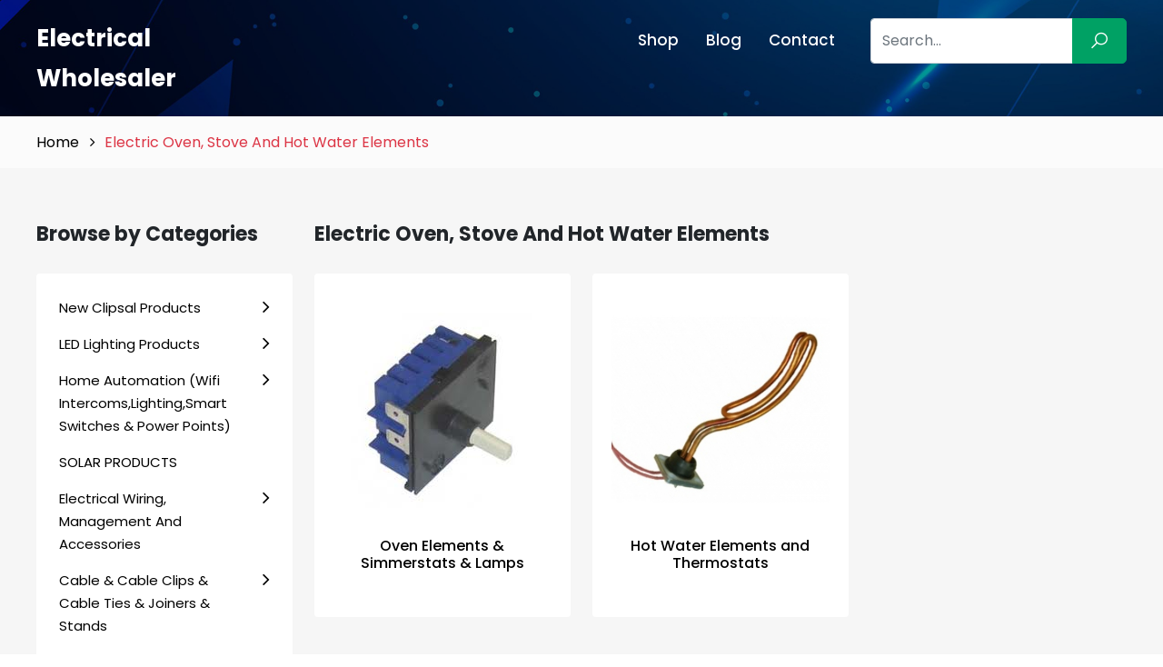

--- FILE ---
content_type: text/html; charset=UTF-8
request_url: https://electricalwholesaler.net.au/category/electric-oven-stove-and-hot-water-elements
body_size: 27479
content:
<!DOCTYPE html>
<html lang="en">

<head>
    <meta charset="utf-8">
    <meta http-equiv="X-UA-Compatible" content="IE=edge">
    <meta name="viewport" content="width=device-width, initial-scale=1, maximum-scale=1">
    <meta name="author" content="Design and Code by ProximateSolutions.com">
    <meta name="csrf-token" content="lZDD71Tdc5kvk1hHNo3AOo3JG7Yl65vRrrk20Vha">
                <title>Top Quality Electric Oven, Stove And Hot Water Elements Suppliers in Australia | AGM Electrical</title>
        <meta name="description" content="AGM Electrical Supplies is the top quality Electric Oven, Stove And Hot Water Elements supplier in Australia. We offer top quality Electric Oven, Stove And Hot Water Elements at unbeatable wholesale rates.">    
        <link rel="icon" href="https://electricalwholesaler.net.au/app-assets/frontend/images/favicon.svg" type="image/*" sizes="16x16">
    <link href="https://cdn.jsdelivr.net/npm/bootstrap@5.2.0/dist/css/bootstrap.min.css" rel="stylesheet">
    <link href="https://fonts.googleapis.com/css2?family=Poppins:wght@100;200;300;400;500;600;700;800;900&display=swap"rel="stylesheet">
    <link rel="stylesheet" href="https://cdnjs.cloudflare.com/ajax/libs/font-awesome/4.7.0/css/font-awesome.min.css" />
    <link rel="stylesheet" href="https://cdnjs.cloudflare.com/ajax/libs/line-awesome/1.3.0/line-awesome/css/line-awesome.min.css" />
    <link rel="stylesheet" href="https://cdnjs.cloudflare.com/ajax/libs/OwlCarousel2/2.3.4/assets/owl.carousel.min.css">
    <link rel="stylesheet" href="https://electricalwholesaler.net.au/app-assets/frontend/style.css">
    <link rel="stylesheet" href="https://electricalwholesaler.net.au/app-assets/frontend/css/responsive.css">
    <link rel="canonical" href="https://electricalwholesaler.net.au/category/electric-oven-stove-and-hot-water-elements" />
        <!-- Global site tag (gtag.js) - Google Analytics -->
    <script async src="https://www.googletagmanager.com/gtag/js?id=UA-117203571-22"></script>
    <script>
        window.dataLayer = window.dataLayer || [];
        function gtag() {
            dataLayer.push(arguments);
        }
        gtag('js', new Date());
        gtag('config', 'UA-117203571-22');
    </script>
    </head>

<body>

    <div class="menu_overlay" style="display:none;"></div>
    <div class="mobile_menu_wrap">
        <a href="javascript:;" class="menu_close"><i class="la la-close"></i></a>
        <ul class="mobile_menu">
            <li><a href="/store">Shop</a></li><li><a href="https://electricalwholesaler.net.au/blog">Blog</a></li><li><a href="https://electricalwholesaler.net.au/contact">Contact</a></li>
            <li>
                <a href="javascript:;">Categories</a>
                <ul>
                                                        <li> <a href="https://electricalwholesaler.net.au/category/new-clipsal-products">New Clipsal Products</a>
                                                    <ul>
                                                                    <li> <a
                                            href="https://electricalwholesaler.net.au/category/clipsal-iconic-outdoor-range">Clipsal Iconic Outdoor Range</a>
                                                                            </li>
                                                            </ul>
                                            </li>
                                    <li> <a href="https://electricalwholesaler.net.au/category/led-lighting-products">LED Lighting Products</a>
                                                    <ul>
                                                                    <li> <a
                                            href="https://electricalwholesaler.net.au/category/dimming-by-wall-switch-led-downlights">Dimming By Wall Switch LED Downlights</a>
                                                                            </li>
                                                                    <li> <a
                                            href="https://electricalwholesaler.net.au/category/downlights-with-inbuilt-sensor">Downlights with INBUILT SENSOR</a>
                                                                            </li>
                                                                    <li> <a
                                            href="https://electricalwholesaler.net.au/category/24v-low-voltage-exits-weatherproof-battens-emergency-fittings">24v Low Voltage EXITS, Weatherproof Battens &amp; Emergency Fittings</a>
                                                                            </li>
                                                                    <li> <a
                                            href="https://electricalwholesaler.net.au/category/bluetooth-wifi-smart-lighting-products-1">Bluetooth &amp; Wifi Smart Lighting Products</a>
                                                                            </li>
                                                                    <li> <a
                                            href="https://electricalwholesaler.net.au/category/cabinet-lights">Cabinet Lights</a>
                                                                            </li>
                                                                    <li> <a
                                            href="https://electricalwholesaler.net.au/category/led-par20-par30-par38-lamp">LED PAR20, PAR30 &amp; PAR38 LAMP</a>
                                                                            </li>
                                                                    <li> <a
                                            href="https://electricalwholesaler.net.au/category/led-drivers">LED Drivers</a>
                                                                            </li>
                                                                    <li> <a
                                            href="https://electricalwholesaler.net.au/category/led-wall-bunker-lightsstep-lights-2360bkww-2360bkdl">LED Wall Bunker Lights/Step Lights 2360BK/WW &amp; 2360BK/DL</a>
                                                                            </li>
                                                                    <li> <a
                                            href="https://electricalwholesaler.net.au/category/90-120mm-universal-cutout-downlights">90-120mm Universal Cutout Downlights</a>
                                                                            </li>
                                                                    <li> <a
                                            href="https://electricalwholesaler.net.au/category/square-led-downlights-90mm-cut">Square LED Downlights 90mm Cut</a>
                                                                            </li>
                                                                    <li> <a
                                            href="https://electricalwholesaler.net.au/category/led-street-lights">LED Street Lights</a>
                                                                            </li>
                                                                    <li> <a
                                            href="https://electricalwholesaler.net.au/category/led-module">LED Module</a>
                                                                            </li>
                                                                    <li> <a
                                            href="https://electricalwholesaler.net.au/category/led-outdoor-garden-lighting">LED Outdoor Garden Lighting</a>
                                                                            </li>
                                                                    <li> <a
                                            href="https://electricalwholesaler.net.au/category/cob-led-downlights">COB LED Downlights</a>
                                                                            </li>
                                                                    <li> <a
                                            href="https://electricalwholesaler.net.au/category/led-panel-lights">LED Panel Lights</a>
                                                                            </li>
                                                                    <li> <a
                                            href="https://electricalwholesaler.net.au/category/led-filament-light-bulbs">LED Filament Light Bulbs </a>
                                                                            </li>
                                                                    <li> <a
                                            href="https://electricalwholesaler.net.au/category/2-foot-4-foot-led-battens">2 Foot &amp; 4 FOOT LED Battens</a>
                                                                            </li>
                                                                    <li> <a
                                            href="https://electricalwholesaler.net.au/category/led-highbay">LED Highbay</a>
                                                                            </li>
                                                                    <li> <a
                                            href="https://electricalwholesaler.net.au/category/led-track-lights-dimmable">LED TRACK LIGHTS (DIMMABLE)</a>
                                                                            </li>
                                                                    <li> <a
                                            href="https://electricalwholesaler.net.au/category/90mm-cut-out-10w-samsung-led-chip-dimmable-led-downlights">90mm CUT-OUT - 10w Samsung LED Chip DIMMABLE LED Downlights</a>
                                                                            </li>
                                                                    <li> <a
                                            href="https://electricalwholesaler.net.au/category/light-dimmers">Light Dimmers</a>
                                                                            </li>
                                                                    <li> <a
                                            href="https://electricalwholesaler.net.au/category/240v-gu10-led-globes-and-kits">240v GU10 LED Globes and Kits</a>
                                                                            </li>
                                                                    <li> <a
                                            href="https://electricalwholesaler.net.au/category/12v-mr16-led-lamps-and-kits">12v MR16 LED Lamps and Kits</a>
                                                                            </li>
                                                                    <li> <a
                                            href="https://electricalwholesaler.net.au/category/surface-mount-led-downlights">Surface Mount LED Downlights</a>
                                                                            </li>
                                                                    <li> <a
                                            href="https://electricalwholesaler.net.au/category/70mm-80mm-cut-out-10w-samsung-chip-dimmable-led-downlights">70mm &amp; 80mm CUT OUT - 10w Samsung Chip Dimmable LED Downlights</a>
                                                                            </li>
                                                                    <li> <a
                                            href="https://electricalwholesaler.net.au/category/15w-gimble-samsung-chip-led-downlights">15w *GIMBLE* Samsung CHIP LED Downlights</a>
                                                                            </li>
                                                                    <li> <a
                                            href="https://electricalwholesaler.net.au/category/led-flexible-neon-strip-lights">LED Flexible NEON Strip Lights</a>
                                                                            </li>
                                                                    <li> <a
                                            href="https://electricalwholesaler.net.au/category/commercial-use-high-lumen-output-led-downlights">Large Cutout / High Lumen Output LED Downlights</a>
                                                                            </li>
                                                                    <li> <a
                                            href="https://electricalwholesaler.net.au/category/12w-bridgelux-chip-previous-gen-was-samsung-chip-dimmable-led-downlights">12w Bridgelux Chip (Previous Gen was Samsung Chip) Dimmable LED Downlights</a>
                                                                            </li>
                                                                    <li> <a
                                            href="https://electricalwholesaler.net.au/category/tri-colour-economy-dimmable-led-fitting-12v-ip44-rated">TRI COLOUR &amp; ECONOMY DIMMABLE LED Fitting IP44 RATED</a>
                                                                            </li>
                                                                    <li> <a
                                            href="https://electricalwholesaler.net.au/category/led-oyster-light-fittings-conversion-kits">LED Oyster Light Fittings &amp; Conversion Kits</a>
                                                                            </li>
                                                                    <li> <a
                                            href="https://electricalwholesaler.net.au/category/t8-led-tubes-60cm-120cm">T8 LED Tubes (60cm &amp; 120cm)</a>
                                                                            </li>
                                                                    <li> <a
                                            href="https://electricalwholesaler.net.au/category/edison-screw-e27e14-and-bayonet-b22b15-led-bulbs">Edison Screw E27/E14 And Bayonet B22/B15 LED Bulbs</a>
                                                                            </li>
                                                                    <li> <a
                                            href="https://electricalwholesaler.net.au/category/led-outdoor-flood-lights-sensor-lights">LED Outdoor Flood Lights &amp; Sensor Lights</a>
                                                                            </li>
                                                                    <li> <a
                                            href="https://electricalwholesaler.net.au/category/led-strip-lights">LED SMD/COB Strip Lights</a>
                                                                            </li>
                                                                    <li> <a
                                            href="https://electricalwholesaler.net.au/category/13w-bridgelux-chip-previous-gen-was-samsung-chip-dimmable-led-downlights">13w Bridgelux Chip (Previous Gen was Samsung Chip) Dimmable LED Downlights</a>
                                                                            </li>
                                                            </ul>
                                            </li>
                                    <li> <a href="https://electricalwholesaler.net.au/category/home-automation-wifi-intercomslightingsmart-switches-power-points">Home Automation (Wifi Intercoms,Lighting,Smart Switches &amp; Power Points)</a>
                                                    <ul>
                                                                    <li> <a
                                            href="https://electricalwholesaler.net.au/category/bluetooth-wifi-smart-lighting-products">Bluetooth &amp; Wifi Smart Lighting Products</a>
                                                                            </li>
                                                                    <li> <a
                                            href="https://electricalwholesaler.net.au/category/sparkelec-touch-zigbee-switches-power-points">SPARKELEC Touch Zigbee Switches &amp; Power Points</a>
                                                                            </li>
                                                                    <li> <a
                                            href="https://electricalwholesaler.net.au/category/sparkelec-touch-screen-wifi-ethernet-video-intercoms">SPARKELEC Touch Screen IP &amp; 4 Wire With Wifi &amp; Ethernet Video Intercoms</a>
                                                                            </li>
                                                            </ul>
                                            </li>
                                    <li> <a href="https://electricalwholesaler.net.au/category/solar-products">SOLAR PRODUCTS</a>
                                            </li>
                                    <li> <a href="https://electricalwholesaler.net.au/category/electrical-wiring-management-and-accessories">Electrical Wiring, Management And Accessories</a>
                                                    <ul>
                                                                    <li> <a
                                            href="https://electricalwholesaler.net.au/category/insulated-in-line-splice-connectors">Insulated IN LINE SPLICE Connectors</a>
                                                                            </li>
                                                                    <li> <a
                                            href="https://electricalwholesaler.net.au/category/uninsulated-pin-connectors-pin-connector">Uninsulated Pin Connectors, Pin Connector</a>
                                                                            </li>
                                                                    <li> <a
                                            href="https://electricalwholesaler.net.au/category/double-sided-cable-duct-tape">Double Sided Cable Duct Tape</a>
                                                                            </li>
                                                                    <li> <a
                                            href="https://electricalwholesaler.net.au/category/under-constructioncomms-warning-tape-covers">Under Construction,Comms Warning Tape &amp; Covers</a>
                                                                            </li>
                                                                    <li> <a
                                            href="https://electricalwholesaler.net.au/category/electrical-tape">Electrical Tape</a>
                                                                            </li>
                                                                    <li> <a
                                            href="https://electricalwholesaler.net.au/category/duct-tape">Duct Tape</a>
                                                                            </li>
                                                                    <li> <a
                                            href="https://electricalwholesaler.net.au/category/insulated-boot-lace-connectors-cord-end">Insulated Boot Lace Connectors Cord End </a>
                                                                            </li>
                                                                    <li> <a
                                            href="https://electricalwholesaler.net.au/category/signs-tags">SIGNS &amp; TAGS</a>
                                                                            </li>
                                                                    <li> <a
                                            href="https://electricalwholesaler.net.au/category/cable-covers-surface-mounted">CABLE Covers Surface Mounted</a>
                                                                            </li>
                                                                    <li> <a
                                            href="https://electricalwholesaler.net.au/category/self-amalgamating-tape">Self Amalgamating Tape</a>
                                                                            </li>
                                                                    <li> <a
                                            href="https://electricalwholesaler.net.au/category/soldiering-tools-iron-gas">Soldiering Tools, Iron &amp; GAS</a>
                                                                            </li>
                                                                    <li> <a
                                            href="https://electricalwholesaler.net.au/category/underground-cable-joiners-1">Underground Cable Joiners</a>
                                                                            </li>
                                                                    <li> <a
                                            href="https://electricalwholesaler.net.au/category/wall-plugs-1">Wall Plugs &amp; Wall Dogs</a>
                                                                            </li>
                                                                    <li> <a
                                            href="https://electricalwholesaler.net.au/category/jack-chain-1">Jack Chain</a>
                                                                            </li>
                                                                    <li> <a
                                            href="https://electricalwholesaler.net.au/category/nylon-cable-glands-1">Nylon Cable Glands</a>
                                                                            </li>
                                                                    <li> <a
                                            href="https://electricalwholesaler.net.au/category/male-female-bushes-1">Male &amp; Female Bushes</a>
                                                                            </li>
                                                                    <li> <a
                                            href="https://electricalwholesaler.net.au/category/terminal-strip-links">Terminal Strip Links</a>
                                                                            </li>
                                                                    <li> <a
                                            href="https://electricalwholesaler.net.au/category/silicon-sealant-silicon-gun">Silicon Sealant &amp; Silicon Gun</a>
                                                                            </li>
                                                                    <li> <a
                                            href="https://electricalwholesaler.net.au/category/catenary-wire-turnbuckle-clamps">Catenary Wire, Turnbuckle &amp; Clamps</a>
                                                                            </li>
                                                                    <li> <a
                                            href="https://electricalwholesaler.net.au/category/appliance-test-tags">Appliance Test Tags</a>
                                                                            </li>
                                                                    <li> <a
                                            href="https://electricalwholesaler.net.au/category/nylon-zinc-wall-mates">Nylon &amp; ZINC Wall Mates</a>
                                                                            </li>
                                                                    <li> <a
                                            href="https://electricalwholesaler.net.au/category/heat-shrink-end-caps-glue-lined">Heat Shrink &amp; BREAKOUT BOOTS &amp; END CAPS GLUE LINED</a>
                                                                            </li>
                                                                    <li> <a
                                            href="https://electricalwholesaler.net.au/category/copper-crimp-links-crimpers">Copper Crimp Links &amp; Crimpers</a>
                                                                            </li>
                                                                    <li> <a
                                            href="https://electricalwholesaler.net.au/category/copper-crimp-lugs-crimpers">Copper Crimp Lugs &amp; Crimpers</a>
                                                                            </li>
                                                                    <li> <a
                                            href="https://electricalwholesaler.net.au/category/3-pin-male-female-plugs">3 Pin Male &amp; Female Plugs</a>
                                                                            </li>
                                                                    <li> <a
                                            href="https://electricalwholesaler.net.au/category/girder-clip">Girder Clip</a>
                                                                            </li>
                                                            </ul>
                                            </li>
                                    <li> <a href="https://electricalwholesaler.net.au/category/cable-cable-clips-cable-ties-joiners">Cable &amp; Cable Clips &amp; Cable Ties &amp; Joiners &amp; Stands</a>
                                                    <ul>
                                                                    <li> <a
                                            href="https://electricalwholesaler.net.au/category/vsd-variable-speed-drive-cable">VSD Variable Speed Drive Cable</a>
                                                                            </li>
                                                                    <li> <a
                                            href="https://electricalwholesaler.net.au/category/audio-figure-8-security-cable">Audio, Figure 8 &amp; Security Cable</a>
                                                                            </li>
                                                                    <li> <a
                                            href="https://electricalwholesaler.net.au/category/orange-circular-cable">Orange Circular Cable</a>
                                                                            </li>
                                                                    <li> <a
                                            href="https://electricalwholesaler.net.au/category/building-earth-wire">Building / Earth Wire</a>
                                                                            </li>
                                                                    <li> <a
                                            href="https://electricalwholesaler.net.au/category/garden-light-cable">Garden Light Cable</a>
                                                                            </li>
                                                                    <li> <a
                                            href="https://electricalwholesaler.net.au/category/solar-cable">Solar Cable </a>
                                                                            </li>
                                                                    <li> <a
                                            href="https://electricalwholesaler.net.au/category/pillar-boxbase-kit"> Pillar Box/Base Kit &amp; Earth Pits</a>
                                                                            </li>
                                                                    <li> <a
                                            href="https://electricalwholesaler.net.au/category/cable-stands">Cable Stands</a>
                                                                            </li>
                                                                    <li> <a
                                            href="https://electricalwholesaler.net.au/category/cable-covers-surface-mounted-1">CABLE Covers Surface Mounted</a>
                                                                            </li>
                                                                    <li> <a
                                            href="https://electricalwholesaler.net.au/category/fire-control-cable">Fire Control Cable</a>
                                                                            </li>
                                                                    <li> <a
                                            href="https://electricalwholesaler.net.au/category/gas-cable">GAS CABLE</a>
                                                                            </li>
                                                                    <li> <a
                                            href="https://electricalwholesaler.net.au/category/underground-cable-joiners">Underground Cable Joiners</a>
                                                                            </li>
                                                                    <li> <a
                                            href="https://electricalwholesaler.net.au/category/jack-chain">Jack Chain</a>
                                                                            </li>
                                                                    <li> <a
                                            href="https://electricalwholesaler.net.au/category/nylon-cable-glands">Nylon Cable Glands</a>
                                                                            </li>
                                                                    <li> <a
                                            href="https://electricalwholesaler.net.au/category/male-female-bushes">Male &amp; Female Bushes</a>
                                                                            </li>
                                                                    <li> <a
                                            href="https://electricalwholesaler.net.au/category/telephone-cat5e-cat6-communications-data-cable">Telephone, Cat5e, Cat6 Communications &amp; Data Cable</a>
                                                                            </li>
                                                                    <li> <a
                                            href="https://electricalwholesaler.net.au/category/rg6-rg11-quadshield-tv-antenna-coaxial-cable">RG6, RG11 Quadshield TV Antenna Coaxial Cable</a>
                                                                            </li>
                                                                    <li> <a
                                            href="https://electricalwholesaler.net.au/category/velcro-cable-ties">Velcro Cable Ties</a>
                                                                            </li>
                                                                    <li> <a
                                            href="https://electricalwholesaler.net.au/category/flexible-aluminium-cable">Flexible Aluminium Cable</a>
                                                                            </li>
                                                                    <li> <a
                                            href="https://electricalwholesaler.net.au/category/flexible-multi-core-cables">Flexible Multi-Core Cables</a>
                                                                            </li>
                                                                    <li> <a
                                            href="https://electricalwholesaler.net.au/category/screened-data-instrumentation-cable">Screened Data &amp; Instrumentation Cable</a>
                                                                            </li>
                                                                    <li> <a
                                            href="https://electricalwholesaler.net.au/category/2-core-4-core-6-core-security-alarm-cable">2 Core, 4 Core, 6 Core Security / Alarm Cable</a>
                                                                            </li>
                                                                    <li> <a
                                            href="https://electricalwholesaler.net.au/category/rg59-cable">RG59 Cable</a>
                                                                            </li>
                                                                    <li> <a
                                            href="https://electricalwholesaler.net.au/category/xlpe-cable">XLPE Cable</a>
                                                                            </li>
                                                                    <li> <a
                                            href="https://electricalwholesaler.net.au/category/sdi-tps-cable">SDI TPS Cable</a>
                                                                            </li>
                                                                    <li> <a
                                            href="https://electricalwholesaler.net.au/category/twin-earth-tps-cable">Twin &amp; Earth TPS Cable</a>
                                                                            </li>
                                                                    <li> <a
                                            href="https://electricalwholesaler.net.au/category/twins-tps-cable">Twins TPS Cable</a>
                                                                            </li>
                                                                    <li> <a
                                            href="https://electricalwholesaler.net.au/category/cable-ties-accessories">Cable Ties &amp; Accessories</a>
                                                                            </li>
                                                                    <li> <a
                                            href="https://electricalwholesaler.net.au/category/cable-clips">Cable Clips</a>
                                                                            </li>
                                                            </ul>
                                            </li>
                                    <li> <a href="https://electricalwholesaler.net.au/category/switchboard-and-distribution-board">Switchboard And Distribution Board</a>
                                                    <ul>
                                                                    <li> <a
                                            href="https://electricalwholesaler.net.au/category/metal-sub-boards">Metal Sub Boards</a>
                                                                            </li>
                                                                    <li> <a
                                            href="https://electricalwholesaler.net.au/category/recessed-mount-distribution-board">Recessed Mount Distribution Board</a>
                                                                            </li>
                                                                    <li> <a
                                            href="https://electricalwholesaler.net.au/category/surface-mount-distribution-board">Surface Mount Distribution Board</a>
                                                                            </li>
                                                                    <li> <a
                                            href="https://electricalwholesaler.net.au/category/enclosures-with-din-rail">Enclosures with Din Rail</a>
                                                                            </li>
                                                                    <li> <a
                                            href="https://electricalwholesaler.net.au/category/meter-box-panel-panel-surrounds">Meter Box, Panel &amp; Panel &amp; Surrounds</a>
                                                                            </li>
                                                                    <li> <a
                                            href="https://electricalwholesaler.net.au/category/nhp-panelboards">NHP Panelboards</a>
                                                                            </li>
                                                                    <li> <a
                                            href="https://electricalwholesaler.net.au/category/weatherproof-enclosure">Weatherproof Enclosure</a>
                                                                            </li>
                                                            </ul>
                                            </li>
                                    <li> <a href="https://electricalwholesaler.net.au/category/emergency-exits-battens-testers-and-oyster-fittings">Emergency Exits, Battens, Testers And Oyster Fittings</a>
                                                    <ul>
                                                                    <li> <a
                                            href="https://electricalwholesaler.net.au/category/emergency-battens">Emergency Battens </a>
                                                                            </li>
                                                                    <li> <a
                                            href="https://electricalwholesaler.net.au/category/24v-low-voltage-exits-flood-lights-weatherproof-battens-emergency-fittings">24v Low Voltage EXITS, FLOOD LIGHTS &amp; Weatherproof Battens &amp; Emergency Fittings</a>
                                                                            </li>
                                                                    <li> <a
                                            href="https://electricalwholesaler.net.au/category/emergency-testers">Emergency Testers</a>
                                                                            </li>
                                                                    <li> <a
                                            href="https://electricalwholesaler.net.au/category/led-emergency-lights">LED Emergency Lights</a>
                                                                            </li>
                                                                    <li> <a
                                            href="https://electricalwholesaler.net.au/category/emergency-exits-1">Emergency Exits</a>
                                                                            </li>
                                                                    <li> <a
                                            href="https://electricalwholesaler.net.au/category/safety-strobe-lights">Safety Strobe Lights</a>
                                                                            </li>
                                                                    <li> <a
                                            href="https://electricalwholesaler.net.au/category/emergency-oyster-fittings">Emergency Oyster Fittings</a>
                                                                            </li>
                                                            </ul>
                                            </li>
                                    <li> <a href="https://electricalwholesaler.net.au/category/smoke-and-heat-alarms-240-volts-and-battery-operated">Smoke And Heat Alarms - 240 Volts And Battery Operated</a>
                                            </li>
                                    <li> <a href="https://electricalwholesaler.net.au/category/24-hour-timers-din-rail-and-switch">24 Hour Timers - Din Rail And Switch</a>
                                            </li>
                                    <li> <a href="https://electricalwholesaler.net.au/category/junction-boxes-and-enclosures">Junction Boxes And Enclosures </a>
                                                    <ul>
                                                                    <li> <a
                                            href="https://electricalwholesaler.net.au/category/weatherproof-adaptable-boxes-enclosures">Weatherproof Adaptable Boxes / Enclosures</a>
                                                                            </li>
                                                                    <li> <a
                                            href="https://electricalwholesaler.net.au/category/electrical-junction-box-with-cable-connectors">Electrical Junction Box with Cable Connectors</a>
                                                                            </li>
                                                            </ul>
                                            </li>
                                    <li> <a href="https://electricalwholesaler.net.au/category/contactors-dol-starters-auxiliary-contacts-thermal-overloads-3">Contactors, DOL Starters, Auxiliary Contacts, Thermal Overloads</a>
                                                    <ul>
                                                                    <li> <a
                                            href="https://electricalwholesaler.net.au/category/dol-motor-starter-including-contactor-and-overload">DOL Motor Starter Including Contactor And Overload</a>
                                                                            </li>
                                                                    <li> <a
                                            href="https://electricalwholesaler.net.au/category/contactors-12v-24v-240v-and-415v">Contactors 12v, 24v, 240v and 415v</a>
                                                                            </li>
                                                                    <li> <a
                                            href="https://electricalwholesaler.net.au/category/overloads">BASE &amp; RELAYS</a>
                                                                            </li>
                                                            </ul>
                                            </li>
                                    <li> <a href="https://electricalwholesaler.net.au/category/electricians-tools">Electricians Tools</a>
                                                    <ul>
                                                                    <li> <a
                                            href="https://electricalwholesaler.net.au/category/magnet-with-hook"> Magnet with Hook</a>
                                                                            </li>
                                                                    <li> <a
                                            href="https://electricalwholesaler.net.au/category/labelling">Labelling</a>
                                                                            </li>
                                                                    <li> <a
                                            href="https://electricalwholesaler.net.au/category/retractable-blade-knife">Retractable Blade Knife</a>
                                                                            </li>
                                                                    <li> <a
                                            href="https://electricalwholesaler.net.au/category/measuring-tape">Measuring Tape</a>
                                                                            </li>
                                                                    <li> <a
                                            href="https://electricalwholesaler.net.au/category/tool-bags-accessories">Tool Bags &amp; Accessories</a>
                                                                            </li>
                                                                    <li> <a
                                            href="https://electricalwholesaler.net.au/category/voltage-metal-detectors">Voltage &amp; Metal Detectors</a>
                                                                            </li>
                                                                    <li> <a
                                            href="https://electricalwholesaler.net.au/category/rg59rg6-crimping-tools">RG59/RG6 Crimping Tools</a>
                                                                            </li>
                                                                    <li> <a
                                            href="https://electricalwholesaler.net.au/category/cable-strippers-cutters">Cable Strippers &amp; Cutters</a>
                                                                            </li>
                                                                    <li> <a
                                            href="https://electricalwholesaler.net.au/category/crimp-tools">Crimp Tools</a>
                                                                            </li>
                                                                    <li> <a
                                            href="https://electricalwholesaler.net.au/category/conduit-cutters">Conduit Cutters</a>
                                                                            </li>
                                                                    <li> <a
                                            href="https://electricalwholesaler.net.au/category/pliers-side-cutters">Pliers &amp; Side Cutters</a>
                                                                            </li>
                                                                    <li> <a
                                            href="https://electricalwholesaler.net.au/category/electrical-testing-equipment">Electrical Testing Equipment</a>
                                                                            </li>
                                                                    <li> <a
                                            href="https://electricalwholesaler.net.au/category/screw-drivers-screw-driver-sets">Screw Drivers &amp; Screw Driver Sets</a>
                                                                            </li>
                                                            </ul>
                                            </li>
                                    <li> <a href="https://electricalwholesaler.net.au/category/circuit-protection">Circuit Protection</a>
                                                    <ul>
                                                                    <li> <a
                                            href="https://electricalwholesaler.net.au/category/hrc-service-fuse-80-amp-100-amp">HRC Service Fuse 80 AMP &amp; 100 AMP</a>
                                                                            </li>
                                                                    <li> <a
                                            href="https://electricalwholesaler.net.au/category/clipsal-1-pole-2-pole-4-pole-rcd-mcb-rcbo-safety-switches-6ka">Clipsal 1 Pole, 2 Pole, 4 Pole RCD MCB RCBO Safety Switches 6kA</a>
                                                                            </li>
                                                                    <li> <a
                                            href="https://electricalwholesaler.net.au/category/nhp-mod6-1-pole-2-pole-4-pole-rcd-mcb-rcbo-safety-switches-6ka">NHP MOD6 1 Pole, 2 Pole, 4 Pole RCD MCB RCBO Safety Switches 6kA</a>
                                                                            </li>
                                                                    <li> <a
                                            href="https://electricalwholesaler.net.au/category/moulded-case-circuit-breakers">Moulded Case Circuit Breakers</a>
                                                                            </li>
                                                                    <li> <a
                                            href="https://electricalwholesaler.net.au/category/nhp-din-safe-6ka-1pn-rcbos">NHP DIN-SAFE 6KA 1P+N RCBOs</a>
                                                                            </li>
                                                                    <li> <a
                                            href="https://electricalwholesaler.net.au/category/hager-1-pole-and-3-pole-circuit-breakers">Hager 1P &amp; 3P Circuit Breakers &amp; RCBO Safety Switches</a>
                                                                            </li>
                                                                    <li> <a
                                            href="https://electricalwholesaler.net.au/category/3-pole-rcbo-busbar-boards-compatible">3 POLE RCBO (BUSBAR BOARDS COMPATIBLE)</a>
                                                                            </li>
                                                                    <li> <a
                                            href="https://electricalwholesaler.net.au/category/stop-start-stations">Stop Start Stations &amp; Push Buttons</a>
                                                                            </li>
                                                                    <li> <a
                                            href="https://electricalwholesaler.net.au/category/dl-2-pole-4-pole-rcds-residual-current-device">DL 2 Pole &amp; 4 Pole RCD&#039;s Residual Current Device</a>
                                                                            </li>
                                                                    <li> <a
                                            href="https://electricalwholesaler.net.au/category/circuit-breaker-lockout-lockout-kits">Circuit Breaker Lockout &amp; Lockout Kits</a>
                                                                            </li>
                                                                    <li> <a
                                            href="https://electricalwholesaler.net.au/category/dl-1-pole-2-pole-3-pole-circuit-breakers-excellent-quality-at-a-crazy-price">DL 1 Pole, 2 Pole &amp; 3 Pole Circuit Breakers! Excellent Quality At A Crazy Price!</a>
                                                                            </li>
                                                                    <li> <a
                                            href="https://electricalwholesaler.net.au/category/clipsal-circuit-breakers-main-switches-6ka">Clipsal Circuit Breakers &amp; Main Switches 6kA</a>
                                                                            </li>
                                                                    <li> <a
                                            href="https://electricalwholesaler.net.au/category/1-pole-3-pole-main-switches-all-brands">1 Pole &amp; 3 Pole Main Switches (ALL BRANDS)</a>
                                                                            </li>
                                                                    <li> <a
                                            href="https://electricalwholesaler.net.au/category/nhp-mod6-circuit-breakers-main-switches-6ka">NHP MOD6 Circuit Breakers &amp; Main Switches 6kA</a>
                                                                            </li>
                                                                    <li> <a
                                            href="https://electricalwholesaler.net.au/category/schneider-single-pole-rcbo-safety-switches">Schneider Circuit Breakers &amp; Single Pole RCBO Safety Switches</a>
                                                                            </li>
                                                                    <li> <a
                                            href="https://electricalwholesaler.net.au/category/dl-1-pole-busbar-rcbos-fit-nhp-mod6-panelboards">DL 1 Pole &amp; 3 Pole BUSBAR RCBO&#039;s FIT NHP MOD6 Panelboards</a>
                                                                            </li>
                                                                    <li> <a
                                            href="https://electricalwholesaler.net.au/category/lightning-over-voltage-surge-protector">Lightning &amp; Over Voltage Surge Protector</a>
                                                                            </li>
                                                                    <li> <a
                                            href="https://electricalwholesaler.net.au/category/rcd-tester">RCD Tester</a>
                                                                            </li>
                                                                    <li> <a
                                            href="https://electricalwholesaler.net.au/category/changeover-switches-1">Changeover Switches</a>
                                                                            </li>
                                                                    <li> <a
                                            href="https://electricalwholesaler.net.au/category/quicklag-circuit-breakers-rcbo">Quicklag Circuit Breakers &amp; RCBO</a>
                                                                            </li>
                                                                    <li> <a
                                            href="https://electricalwholesaler.net.au/category/nhp-safe-t-circuit-breakers-rcbo">NHP SAFE-T Circuit Breakers &amp; RCBO</a>
                                                                            </li>
                                                                    <li> <a
                                            href="https://electricalwholesaler.net.au/category/d-curve-circuit-breakers-1-pole-3-pole">D Curve Circuit Breakers (1 Pole &amp; 3 Pole)</a>
                                                                            </li>
                                                                    <li> <a
                                            href="https://electricalwholesaler.net.au/category/80amp-100amp-125amp-1-pole-2-pole-3-pole-circuit-breakers">80amp, 100amp, 125AMP 1 POLE, 2 POLE &amp; 3 POLE Circuit Breakers</a>
                                                                            </li>
                                                                    <li> <a
                                            href="https://electricalwholesaler.net.au/category/3ka-45ka-6ka-rcbo-safety-switch-factory-direct-pricing">3KA, 4.5KA &amp; 6KA RCBO SAFETY SWITCH (FACTORY DIRECT PRICING!)</a>
                                                                            </li>
                                                            </ul>
                                            </li>
                                    <li> <a href="https://electricalwholesaler.net.au/category/switchboard-accessories">Switchboard Accessories</a>
                                                    <ul>
                                                                    <li> <a
                                            href="https://electricalwholesaler.net.au/category/neutral-earth-link-bars">Neutral &amp; Earth Link Bars</a>
                                                                            </li>
                                                                    <li> <a
                                            href="https://electricalwholesaler.net.au/category/532-nutsbolts-screws">3/16 &amp; 5/32 Nuts,Bolts &amp; Screws</a>
                                                                            </li>
                                                                    <li> <a
                                            href="https://electricalwholesaler.net.au/category/dinrail">DINRAIL</a>
                                                                            </li>
                                                                    <li> <a
                                            href="https://electricalwholesaler.net.au/category/male-female-bushes-2">Male &amp; Female Bushes</a>
                                                                            </li>
                                                                    <li> <a
                                            href="https://electricalwholesaler.net.au/category/busbars-pin-u-type">BUSBARS PIN &amp; U TYPE</a>
                                                                            </li>
                                                                    <li> <a
                                            href="https://electricalwholesaler.net.au/category/earth-rods-and-accessories">Earth Rods And Accessories</a>
                                                                            </li>
                                                                    <li> <a
                                            href="https://electricalwholesaler.net.au/category/active-and-neutral-links">Active And Neutral Links</a>
                                                                            </li>
                                                            </ul>
                                            </li>
                                    <li> <a href="https://electricalwholesaler.net.au/category/telephone-and-data-accessories">Telephone And Data Accessories</a>
                                                    <ul>
                                                                    <li> <a
                                            href="https://electricalwholesaler.net.au/category/cat3-telephone-mechanisms">Cat3 Telephone Mechanisms</a>
                                                                            </li>
                                                                    <li> <a
                                            href="https://electricalwholesaler.net.au/category/cat5e-and-cat6-cat6a-data-mechanisms">Cat5e And Cat6, Cat6A Data Mechanisms</a>
                                                                            </li>
                                                                    <li> <a
                                            href="https://electricalwholesaler.net.au/category/cat3-cat5e-and-cat6-data-outlets">Cat3, Cat5e And Cat6 Data Outlets</a>
                                                                            </li>
                                                                    <li> <a
                                            href="https://electricalwholesaler.net.au/category/nbn-enclosurescabinets">NBN Enclosures/Cabinets</a>
                                                                            </li>
                                                                    <li> <a
                                            href="https://electricalwholesaler.net.au/category/telephone-mdfs-disconnect-modules">Telephone MDF&#039;s &amp; Disconnect Modules</a>
                                                                            </li>
                                                                    <li> <a
                                            href="https://electricalwholesaler.net.au/category/data-telecom-tools-test-equipment">Data &amp; Telecom Tools &amp; Test Equipment</a>
                                                                            </li>
                                                                    <li> <a
                                            href="https://electricalwholesaler.net.au/category/cat5e-cat6-patch-panel-leads">Cat5e &amp; Cat6 Patch Panel &amp; Leads</a>
                                                                            </li>
                                                                    <li> <a
                                            href="https://electricalwholesaler.net.au/category/telephone-and-data-cable">Telephone And Data Cable</a>
                                                                            </li>
                                                                    <li> <a
                                            href="https://electricalwholesaler.net.au/category/cat5e-cat6-skirting-outlets">Cat5e &amp; Cat6 Skirting Outlets</a>
                                                                            </li>
                                                                    <li> <a
                                            href="https://electricalwholesaler.net.au/category/cat5e-cat6-rj45-male-plugs">Cat5e &amp; Cat6 RJ45 Male Plugs</a>
                                                                            </li>
                                                                    <li> <a
                                            href="https://electricalwholesaler.net.au/category/adsl-line-filters-central-filters">ADSL Line Filters &amp; Central Filters</a>
                                                                            </li>
                                                                    <li> <a
                                            href="https://electricalwholesaler.net.au/category/wall-mounted-network-cabinets-power-supplies">Wall Mounted Network Cabinets &amp; Power Supplies</a>
                                                                            </li>
                                                                    <li> <a
                                            href="https://electricalwholesaler.net.au/category/hinged-wall-brackets-for-patch-panels">Hinged Wall Brackets For Patch Panels</a>
                                                                            </li>
                                                            </ul>
                                            </li>
                                    <li> <a href="https://electricalwholesaler.net.au/category/cable-ladder-tray-threaded-rod">Cable &amp; Ladder Tray &amp; Threaded Rod</a>
                                            </li>
                                    <li> <a href="https://electricalwholesaler.net.au/category/cctv-nvrdvr-ip-cameras">CCTV NVR,DVR &amp; IP CAMERAS </a>
                                            </li>
                                    <li> <a href="https://electricalwholesaler.net.au/category/temporary-site-boards-patented">TEMPORARY SITE BOARDS (PATENTED)</a>
                                            </li>
                                    <li> <a href="https://electricalwholesaler.net.au/category/hardware-products">Hardware Products</a>
                                                    <ul>
                                                                    <li> <a
                                            href="https://electricalwholesaler.net.au/category/masonry-hammer-drill-bits-t3-multifit">Masonry Hammer Drill Bits (T3 Multifit)</a>
                                                                            </li>
                                                                    <li> <a
                                            href="https://electricalwholesaler.net.au/category/bi-metal-holesaws-kits-arbors">Bi Metal Holesaws, Kits &amp; Arbors</a>
                                                                            </li>
                                                                    <li> <a
                                            href="https://electricalwholesaler.net.au/category/dynabolts-hexnut-masonbolts">Dynabolts / Hexnut Masonbolts</a>
                                                                            </li>
                                                                    <li> <a
                                            href="https://electricalwholesaler.net.au/category/spring-toggles">Spring Toggles</a>
                                                                            </li>
                                                                    <li> <a
                                            href="https://electricalwholesaler.net.au/category/screwbolts">Screwbolts</a>
                                                                            </li>
                                                                    <li> <a
                                            href="https://electricalwholesaler.net.au/category/hexnuts">Hexnuts </a>
                                                                            </li>
                                                                    <li> <a
                                            href="https://electricalwholesaler.net.au/category/drop-in-anchors">Drop in Anchors</a>
                                                                            </li>
                                                                    <li> <a
                                            href="https://electricalwholesaler.net.au/category/washers">Washers</a>
                                                                            </li>
                                                                    <li> <a
                                            href="https://electricalwholesaler.net.au/category/hss-step-drill-bit">HSS Step Drill Bit</a>
                                                                            </li>
                                                                    <li> <a
                                            href="https://electricalwholesaler.net.au/category/m35-hss-cobalt-high-speed-drill-bits">M35 HSS COBALT High Speed Drill Bits</a>
                                                                            </li>
                                                                    <li> <a
                                            href="https://electricalwholesaler.net.au/category/cutting-disc">Cutting Disc</a>
                                                                            </li>
                                                                    <li> <a
                                            href="https://electricalwholesaler.net.au/category/glass-tile-bits">Glass &amp; Tile Bits</a>
                                                                            </li>
                                                                    <li> <a
                                            href="https://electricalwholesaler.net.au/category/m14-dry-diamond-drill-bits">M14 Dry Diamond Drill Bits</a>
                                                                            </li>
                                                                    <li> <a
                                            href="https://electricalwholesaler.net.au/category/gyprock-saw">GYPROCK SAW</a>
                                                                            </li>
                                                                    <li> <a
                                            href="https://electricalwholesaler.net.au/category/rola-cases-frames-storagetekrolacase">Rola Cases  &amp; Frames (StorageTek/RolaCase)</a>
                                                                            </li>
                                                                    <li> <a
                                            href="https://electricalwholesaler.net.au/category/phillips-drive-bits">Phillips Drive Bits</a>
                                                                            </li>
                                                                    <li> <a
                                            href="https://electricalwholesaler.net.au/category/clouts">CLOUTS</a>
                                                                            </li>
                                                                    <li> <a
                                            href="https://electricalwholesaler.net.au/category/screws">Screws</a>
                                                                                    <ul>
                                                                                                    <li> <a
                                                            href="https://electricalwholesaler.net.au/category/galvanised-screws">Galvanised Screws</a>
                                                    </li>
                                                                                                    <li> <a
                                                            href="https://electricalwholesaler.net.au/category/general-purpose-sds-tms-screws">General Purpose SDS / TMS Screws</a>
                                                    </li>
                                                                                                    <li> <a
                                                            href="https://electricalwholesaler.net.au/category/concrete-screws">Concrete Screws</a>
                                                    </li>
                                                                                                    <li> <a
                                                            href="https://electricalwholesaler.net.au/category/self-drilling-button-head-screws">Self Drilling Button Head Screws</a>
                                                    </li>
                                                                                                    <li> <a
                                                            href="https://electricalwholesaler.net.au/category/self-drilling-wafer-head-screws">Self Drilling Wafer Head Screws</a>
                                                    </li>
                                                                                                    <li> <a
                                                            href="https://electricalwholesaler.net.au/category/laminating-screws">Laminating Screws</a>
                                                    </li>
                                                                                                    <li> <a
                                                            href="https://electricalwholesaler.net.au/category/power-point-screws">Power Point Screws</a>
                                                    </li>
                                                                                                    <li> <a
                                                            href="https://electricalwholesaler.net.au/category/bugle-head-drywall-screws">Bugle Head Drywall Screws</a>
                                                    </li>
                                                                                                    <li> <a
                                                            href="https://electricalwholesaler.net.au/category/pan-head-drywall-screws">Pan Head DRYWALL SCREWS</a>
                                                    </li>
                                                                                                    <li> <a
                                                            href="https://electricalwholesaler.net.au/category/self-drilling-bugle-head-drywall-screws">Self Drilling Bugle Head Drywall Screws</a>
                                                    </li>
                                                                                                    <li> <a
                                                            href="https://electricalwholesaler.net.au/category/pit-screws-hex-head">Pit Screws Hex Head</a>
                                                    </li>
                                                                                                    <li> <a
                                                            href="https://electricalwholesaler.net.au/category/button-head-drywall-screws"> Button Head DRYWALL SCREWS </a>
                                                    </li>
                                                                                            </ul>
                                                                            </li>
                                                                    <li> <a
                                            href="https://electricalwholesaler.net.au/category/hollow-wall-anchors">Hollow Wall Anchors</a>
                                                                            </li>
                                                                    <li> <a
                                            href="https://electricalwholesaler.net.au/category/wall-plugs">Wall Plugs &amp; Wall Dogs</a>
                                                                            </li>
                                                                    <li> <a
                                            href="https://electricalwholesaler.net.au/category/tie-down-straps">Tie Down Straps</a>
                                                                            </li>
                                                                    <li> <a
                                            href="https://electricalwholesaler.net.au/category/spade-bits-extensions">Spade Bits &amp; Extensions</a>
                                                                            </li>
                                                                    <li> <a
                                            href="https://electricalwholesaler.net.au/category/nylon-knock-in-fastener-nail-in-plugs">Nylon Knock In Fastener / Nail In Plugs</a>
                                                                            </li>
                                                                    <li> <a
                                            href="https://electricalwholesaler.net.au/category/auger-drill-bits">Auger Drill Bits</a>
                                                                            </li>
                                                            </ul>
                                            </li>
                                    <li> <a href="https://electricalwholesaler.net.au/category/door-bells-ding-dong-chimes-transformers">Door Bells, Ding Dong Chimes &amp; Transformers</a>
                                            </li>
                                    <li> <a href="https://electricalwholesaler.net.au/category/safety-strobe-lights-1">Safety Strobe Lights</a>
                                            </li>
                                    <li> <a href="https://electricalwholesaler.net.au/category/medical-10mah-gposrcds-switches">Medical 10mAH GPOs,RCDS &amp; Switches</a>
                                            </li>
                                    <li> <a href="https://electricalwholesaler.net.au/category/caravan-electrical">Caravan Electrical</a>
                                            </li>
                                    <li> <a href="https://electricalwholesaler.net.au/category/electrical-compliance-log-books">Electrical Compliance &amp; Log Books</a>
                                            </li>
                                    <li> <a href="https://electricalwholesaler.net.au/category/tv-antennas-outlets-mechanisms-cable-accessories">TV, Antennas, Outlets, Mechanisms, Cable &amp; Accessories</a>
                                                    <ul>
                                                                    <li> <a
                                            href="https://electricalwholesaler.net.au/category/antennas">Antennas</a>
                                                                            </li>
                                                                    <li> <a
                                            href="https://electricalwholesaler.net.au/category/tv-wall-mount-brackets">TV Wall Mount Brackets</a>
                                                                            </li>
                                                                    <li> <a
                                            href="https://electricalwholesaler.net.au/category/tv-skirting-outlets-bullnose-plates">TV Skirting Outlets &amp; Bullnose Plates</a>
                                                                            </li>
                                                                    <li> <a
                                            href="https://electricalwholesaler.net.au/category/crimp-and-twist-on-connectors-for-rg6rg59bnc">Crimp And Twist On Connectors for RG6/RG59/BNC</a>
                                                                            </li>
                                                                    <li> <a
                                            href="https://electricalwholesaler.net.au/category/rg6-rg11-quadshield-tv-antenna-coaxial-cable">RG6, RG11 Quadshield TV Antenna Coaxial Cable</a>
                                                                            </li>
                                                                    <li> <a
                                            href="https://electricalwholesaler.net.au/category/tv-antenna-sockets-mechanisms">TV Antenna Sockets &amp; Mechanisms</a>
                                                                            </li>
                                                                    <li> <a
                                            href="https://electricalwholesaler.net.au/category/speakers-speaker-cable-wall-inserts">Speakers &amp; Speaker Cable Wall Inserts</a>
                                                                            </li>
                                                                    <li> <a
                                            href="https://electricalwholesaler.net.au/category/usb-30-wall-insert-mechanisms">USB 3.0 Wall Insert Mechanisms</a>
                                                                            </li>
                                                                    <li> <a
                                            href="https://electricalwholesaler.net.au/category/antenna-mounting-brackets-accessories">Antenna Mounting Brackets &amp; Accessories</a>
                                                                            </li>
                                                                    <li> <a
                                            href="https://electricalwholesaler.net.au/category/pipe-flashinglead-flashing">Pipe Flashing/Lead Flashing</a>
                                                                            </li>
                                                                    <li> <a
                                            href="https://electricalwholesaler.net.au/category/hdmi-rca-cable-joiners-mechanisms">HDMI &amp; RCA Cable, Joiners &amp; Mechanisms</a>
                                                                            </li>
                                                                    <li> <a
                                            href="https://electricalwholesaler.net.au/category/tv-splitters-diplexers-and-boosters">TV Splitters, Diplexers And Boosters</a>
                                                                            </li>
                                                            </ul>
                                            </li>
                                    <li> <a href="https://electricalwholesaler.net.au/category/power-points-ceiling-sockets-floor-outlets">Power Points, Ceiling Sockets &amp; Floor Outlets</a>
                                                    <ul>
                                                                    <li> <a
                                            href="https://electricalwholesaler.net.au/category/plug-base-surface-socket-and-quick-connect">Plug Base, Surface Socket and Quick Connect</a>
                                                                            </li>
                                                                    <li> <a
                                            href="https://electricalwholesaler.net.au/category/20amp-25amp-32amp-power-points">20amp, 25amp, 32amp Power Points</a>
                                                                            </li>
                                                                    <li> <a
                                            href="https://electricalwholesaler.net.au/category/suspended-switched-socket">Suspended Switched Socket</a>
                                                                            </li>
                                                                    <li> <a
                                            href="https://electricalwholesaler.net.au/category/floor-outlet-box-surface-and-flush-mount">Floor Outlet Box (Surface And Flush Mount)</a>
                                                                            </li>
                                                                    <li> <a
                                            href="https://electricalwholesaler.net.au/category/quad-power-point-installation-accessories">Quad Power Point &amp; Installation Accessories</a>
                                                                            </li>
                                                                    <li> <a
                                            href="https://electricalwholesaler.net.au/category/stainless-steel-power-points">Stainless Steel Power Points</a>
                                                                            </li>
                                                                    <li> <a
                                            href="https://electricalwholesaler.net.au/category/din-rail-mount-power-points-sparkelec-dpdgpo10a-dpdgpo15a-patented-product">DIN RAIL Mount Power Points SPARKELEC DPDGPO10A / DPDGPO15A PATENTED PRODUCT</a>
                                                                            </li>
                                                                    <li> <a
                                            href="https://electricalwholesaler.net.au/category/clipsal-saturn-zen-power-points">Clipsal Saturn ZEN Power Points</a>
                                                                            </li>
                                                                    <li> <a
                                            href="https://electricalwholesaler.net.au/category/recessed-power-points-wall-outlets">Recessed Power Points &amp; Wall Outlets</a>
                                                                            </li>
                                                                    <li> <a
                                            href="https://electricalwholesaler.net.au/category/weatherproof-power-points">Weatherproof Power Points</a>
                                                                            </li>
                                                                    <li> <a
                                            href="https://electricalwholesaler.net.au/category/double-pole-power-points">Double Pole Power Points</a>
                                                                            </li>
                                                                    <li> <a
                                            href="https://electricalwholesaler.net.au/category/red-power-points">RED POWER POINTS</a>
                                                                            </li>
                                                                    <li> <a
                                            href="https://electricalwholesaler.net.au/category/clipsal-solis-solis-t-power-points">Clipsal Solis &amp; Solis T Power Points</a>
                                                                            </li>
                                                                    <li> <a
                                            href="https://electricalwholesaler.net.au/category/sal-pixie-smart-power-points">SAL Pixie Smart Power Points</a>
                                                                            </li>
                                                                    <li> <a
                                            href="https://electricalwholesaler.net.au/category/hager-silhouette-power-points-accessories">Hager Silhouette Power Points &amp; Accessories</a>
                                                                            </li>
                                                                    <li> <a
                                            href="https://electricalwholesaler.net.au/category/zetr-power-points-accessories">ZETR Power Points &amp; Accessories</a>
                                                                            </li>
                                                                    <li> <a
                                            href="https://electricalwholesaler.net.au/category/black-power-points">BLACK Power Points</a>
                                                                            </li>
                                                                    <li> <a
                                            href="https://electricalwholesaler.net.au/category/sparkelec-slimline-power-points">Sparkelec Slimline Power Points</a>
                                                                            </li>
                                                                    <li> <a
                                            href="https://electricalwholesaler.net.au/category/sparkelec-classic-power-points">Sparkelec Classic Power Points</a>
                                                                            </li>
                                                                    <li> <a
                                            href="https://electricalwholesaler.net.au/category/clipsal-saturn-power-points">Clipsal Saturn Power Points</a>
                                                                            </li>
                                                                    <li> <a
                                            href="https://electricalwholesaler.net.au/category/clipsal-c2000-power-points">Clipsal C2000 Power Points</a>
                                                                            </li>
                                                                    <li> <a
                                            href="https://electricalwholesaler.net.au/category/hpm-excel-power-points">HPM Excel Power Points</a>
                                                                            </li>
                                                                    <li> <a
                                            href="https://electricalwholesaler.net.au/category/clipsal-iconic-power-points">Clipsal ICONIC Power Points</a>
                                                                            </li>
                                                                    <li> <a
                                            href="https://electricalwholesaler.net.au/category/large-dolly-power-points">Large Dolly Power Points</a>
                                                                            </li>
                                                                    <li> <a
                                            href="https://electricalwholesaler.net.au/category/rcd-protected-power-points">RCD Protected Power Points</a>
                                                                            </li>
                                                            </ul>
                                            </li>
                                    <li> <a href="https://electricalwholesaler.net.au/category/ip66-rated-industrial-switchgear">IP66 Rated Industrial Switchgear</a>
                                                    <ul>
                                                                    <li> <a
                                            href="https://electricalwholesaler.net.au/category/industrial-switch-and-socket-combination-ip66-rated">Industrial Switch and Socket Combination IP66 Rated</a>
                                                                            </li>
                                                                    <li> <a
                                            href="https://electricalwholesaler.net.au/category/stop-start-stations">Stop Start Stations</a>
                                                                            </li>
                                                                    <li> <a
                                            href="https://electricalwholesaler.net.au/category/industrial-extension-female-socket-ip66-rated">Industrial Extension Female Socket IP66 Rated</a>
                                                                            </li>
                                                                    <li> <a
                                            href="https://electricalwholesaler.net.au/category/industrial-angled-plugs-ip66-rated">Industrial Angled Plugs IP66 Rated</a>
                                                                            </li>
                                                                    <li> <a
                                            href="https://electricalwholesaler.net.au/category/industrial-socket-outlet-ip66-rated">Industrial Socket Outlet IP66 Rated</a>
                                                                            </li>
                                                                    <li> <a
                                            href="https://electricalwholesaler.net.au/category/industrial-switches-ip66-rated">Industrial Switches IP66 Rated</a>
                                                                            </li>
                                                                    <li> <a
                                            href="https://electricalwholesaler.net.au/category/industrial-straight-plugs-ip66-rated">Industrial Straight Plugs IP66 Rated</a>
                                                                            </li>
                                                                    <li> <a
                                            href="https://electricalwholesaler.net.au/category/ip66-mounting-bases">IP66 Mounting Bases</a>
                                                                            </li>
                                                                    <li> <a
                                            href="https://electricalwholesaler.net.au/category/changeover-switches-ip66-rated">Changeover Switches IP66 RATED</a>
                                                                            </li>
                                                            </ul>
                                            </li>
                                    <li> <a href="https://electricalwholesaler.net.au/category/switches-and-mechanisms">Switches And Mechanisms</a>
                                                    <ul>
                                                                    <li> <a
                                            href="https://electricalwholesaler.net.au/category/ceiling-pull-cord-switches">Ceiling Pull Cord Switches</a>
                                                                            </li>
                                                                    <li> <a
                                            href="https://electricalwholesaler.net.au/category/zetr-switches-accessories">ZETR Switches &amp; Accessories</a>
                                                                            </li>
                                                                    <li> <a
                                            href="https://electricalwholesaler.net.au/category/weatherproof-switches">Weatherproof Switches</a>
                                                                            </li>
                                                                    <li> <a
                                            href="https://electricalwholesaler.net.au/category/stainless-steel-switches-plates">Stainless Steel Switches &amp; Plates</a>
                                                                            </li>
                                                                    <li> <a
                                            href="https://electricalwholesaler.net.au/category/clipsal-iconic-switches-grids-covers">Clipsal Iconic Switches, Grids &amp; Covers</a>
                                                                            </li>
                                                                    <li> <a
                                            href="https://electricalwholesaler.net.au/category/hpm-excel-switches-plates">HPM Excel Switches &amp; Plates</a>
                                                                            </li>
                                                                    <li> <a
                                            href="https://electricalwholesaler.net.au/category/clipsal-saturn-zen-range-switches-plates">Clipsal Saturn *ZEN* Range Switches &amp; Plates</a>
                                                                            </li>
                                                                    <li> <a
                                            href="https://electricalwholesaler.net.au/category/clipsal-solis-solis-t-switches-grid-plates">Clipsal Solis &amp; Solis T Switches &amp; Grid Plates</a>
                                                                            </li>
                                                                    <li> <a
                                            href="https://electricalwholesaler.net.au/category/sal-pixie-smart-system-switches-grid-plates">SAL Pixie Smart System Switches &amp; Grid Plates</a>
                                                                            </li>
                                                                    <li> <a
                                            href="https://electricalwholesaler.net.au/category/hager-silhouette-switches-accessories">Hager Silhouette Switches &amp; Accessories</a>
                                                                            </li>
                                                                    <li> <a
                                            href="https://electricalwholesaler.net.au/category/sparkelec-black-classic-switches-grid-plates">Sparkelec BLACK Classic Switches &amp; Grid Plates</a>
                                                                            </li>
                                                                    <li> <a
                                            href="https://electricalwholesaler.net.au/category/sparkelec-slimline-switches-grid-plates">Sparkelec Slimline Switches &amp; Grid Plates</a>
                                                                            </li>
                                                                    <li> <a
                                            href="https://electricalwholesaler.net.au/category/in-line-switches">In-Line Switches</a>
                                                                            </li>
                                                                    <li> <a
                                            href="https://electricalwholesaler.net.au/category/clipsal-saturn-range-switches-plates">Clipsal Saturn Range Switches &amp; Plates</a>
                                                                            </li>
                                                                    <li> <a
                                            href="https://electricalwholesaler.net.au/category/architrave-switches-all-brands">Architrave Switches (ALL BRANDS)</a>
                                                                            </li>
                                                                    <li> <a
                                            href="https://electricalwholesaler.net.au/category/clipsal-c2000-switches-plates">Clipsal C2000 Switches &amp; Plates</a>
                                                                            </li>
                                                                    <li> <a
                                            href="https://electricalwholesaler.net.au/category/sparkelec-classic-switches-grid-plates">Sparkelec Classic Switches &amp; Grid Plates</a>
                                                                            </li>
                                                                    <li> <a
                                            href="https://electricalwholesaler.net.au/category/pantry-door-switch">Pantry Door Switch</a>
                                                                            </li>
                                                                    <li> <a
                                            href="https://electricalwholesaler.net.au/category/large-dolly-switches">Large Dolly Switches</a>
                                                                            </li>
                                                                    <li> <a
                                            href="https://electricalwholesaler.net.au/category/clipsal-31-series-square-plates-blank-plates">Clipsal 31 Series Square Plates &amp; Blank Plates</a>
                                                                            </li>
                                                            </ul>
                                            </li>
                                    <li> <a href="https://electricalwholesaler.net.au/category/bathroom-heaters-hand-dryers">Bathroom Heaters &amp; Hand Dryers</a>
                                            </li>
                                    <li> <a href="https://electricalwholesaler.net.au/category/isolator-switches">Isolator Switches</a>
                                            </li>
                                    <li> <a href="https://electricalwholesaler.net.au/category/conduit-fittings-saddles-accessories">Conduit Fittings, Saddles &amp; Accessories</a>
                                                    <ul>
                                                                    <li> <a
                                            href="https://electricalwholesaler.net.au/category/conduit-saddles-pvc-metal-316-stainless-steel">Conduit Saddles (PVC, Metal &amp; 316 Stainless Steel)</a>
                                                                            </li>
                                                                    <li> <a
                                            href="https://electricalwholesaler.net.au/category/jet-line-telstra-rope">Jet Line &amp; Telstra Rope</a>
                                                                            </li>
                                                                    <li> <a
                                            href="https://electricalwholesaler.net.au/category/cable-lube">Cable Lube</a>
                                                                            </li>
                                                                    <li> <a
                                            href="https://electricalwholesaler.net.au/category/conduit-fitting-end-caps">Conduit &amp; Fitting END Caps &amp; END Plugs</a>
                                                                            </li>
                                                                    <li> <a
                                            href="https://electricalwholesaler.net.au/category/pull-through-springs-yellow-tonguefish-rod">Pull Through Springs &amp; Yellow Tongue/Fish Rod</a>
                                                                            </li>
                                                                    <li> <a
                                            href="https://electricalwholesaler.net.au/category/bending-springs">Bending Springs</a>
                                                                            </li>
                                                                    <li> <a
                                            href="https://electricalwholesaler.net.au/category/conduit-glue">Conduit Glue</a>
                                                                            </li>
                                                                    <li> <a
                                            href="https://electricalwholesaler.net.au/category/girder-clip-and-u-clips">Girder Clip and U Clips</a>
                                                                            </li>
                                                                    <li> <a
                                            href="https://electricalwholesaler.net.au/category/40mm-square-junction-boxes">40mm Square Junction Boxes</a>
                                                                            </li>
                                                                    <li> <a
                                            href="https://electricalwholesaler.net.au/category/corrugated-gland">Corrugated Gland</a>
                                                                            </li>
                                                                    <li> <a
                                            href="https://electricalwholesaler.net.au/category/corrugated-adaptors-and-connectors">Corrugated Adaptors and Connectors</a>
                                                                            </li>
                                                                    <li> <a
                                            href="https://electricalwholesaler.net.au/category/disposable-lid-with-lugs">Disposable Lid With Lugs</a>
                                                                            </li>
                                                                    <li> <a
                                            href="https://electricalwholesaler.net.au/category/locating-flange">Locating Flange</a>
                                                                            </li>
                                                                    <li> <a
                                            href="https://electricalwholesaler.net.au/category/deep-junction-boxes">Deep Junction Boxes</a>
                                                                            </li>
                                                                    <li> <a
                                            href="https://electricalwholesaler.net.au/category/shallow-junction-boxes">Shallow Junction Boxes</a>
                                                                            </li>
                                                                    <li> <a
                                            href="https://electricalwholesaler.net.au/category/straight-tee-inspection-tee-reducing-tee">Straight Tee, Inspection Tee &amp; Reducing Tee</a>
                                                                            </li>
                                                                    <li> <a
                                            href="https://electricalwholesaler.net.au/category/plain-to-screwed-adaptors">Plain to Screwed Adaptors</a>
                                                                            </li>
                                                                    <li> <a
                                            href="https://electricalwholesaler.net.au/category/white-grey-and-orange-sweep-bends">White, Grey and Orange Sweep Bends</a>
                                                                            </li>
                                                                    <li> <a
                                            href="https://electricalwholesaler.net.au/category/bends-elbows-grey-white-and-orange">Bends &amp; Elbows Grey, White and Orange</a>
                                                                            </li>
                                                                    <li> <a
                                            href="https://electricalwholesaler.net.au/category/conduit-reducersstep-reducers">Conduit Reducers/Step Reducers</a>
                                                                            </li>
                                                                    <li> <a
                                            href="https://electricalwholesaler.net.au/category/couplings-grey-white-and-orange">Couplings Grey, White and Orange</a>
                                                                            </li>
                                                            </ul>
                                            </li>
                                    <li> <a href="https://electricalwholesaler.net.au/category/ceiling-wall-exhaust-inline-fans-fan-controls">Ceiling, Wall Exhaust, Inline Fans &amp; Fan Controls</a>
                                                    <ul>
                                                                    <li> <a
                                            href="https://electricalwholesaler.net.au/category/wall-exhaust-fans">Wall Exhaust Fans</a>
                                                                            </li>
                                                                    <li> <a
                                            href="https://electricalwholesaler.net.au/category/non-ducted-ceiling-exhaust-fans">Non Ducted Ceiling Exhaust Fans</a>
                                                                            </li>
                                                                    <li> <a
                                            href="https://electricalwholesaler.net.au/category/fan-controllers-and-timers">Fan Controllers And Timers</a>
                                                                            </li>
                                                                    <li> <a
                                            href="https://electricalwholesaler.net.au/category/ceiling-fans">Ceiling Fans</a>
                                                                            </li>
                                                                    <li> <a
                                            href="https://electricalwholesaler.net.au/category/ducted-ceiling-exhaust-fans">Ducted Ceiling Exhaust Fans</a>
                                                                            </li>
                                                                    <li> <a
                                            href="https://electricalwholesaler.net.au/category/window-fans">Window Fans</a>
                                                                            </li>
                                                                    <li> <a
                                            href="https://electricalwholesaler.net.au/category/in-line-fans">In-Line Fans</a>
                                                                            </li>
                                                                    <li> <a
                                            href="https://electricalwholesaler.net.au/category/fan-duct-fittings">Fan Duct Fittings</a>
                                                                            </li>
                                                                    <li> <a
                                            href="https://electricalwholesaler.net.au/category/ducting">Ducting</a>
                                                                            </li>
                                                                    <li> <a
                                            href="https://electricalwholesaler.net.au/category/fan-grills">Fan Grills</a>
                                                                            </li>
                                                            </ul>
                                            </li>
                                    <li> <a href="https://electricalwholesaler.net.au/category/slotted-standard-unistrut">Slotted &amp; Standard Unistrut</a>
                                            </li>
                                    <li> <a href="https://electricalwholesaler.net.au/category/lighting-sensors-dimmers-accessories">Lighting, Sensors, Dimmers &amp; Accessories</a>
                                                    <ul>
                                                                    <li> <a
                                            href="https://electricalwholesaler.net.au/category/2-foot-4-foot-led-battens-1">2 Foot &amp; 4 FOOT LED Battens</a>
                                                                            </li>
                                                                    <li> <a
                                            href="https://electricalwholesaler.net.au/category/lighting-sensors-sunset-switches">Lighting Sensors &amp; Sunset Switches</a>
                                                                            </li>
                                                                    <li> <a
                                            href="https://electricalwholesaler.net.au/category/heat-lamps">Heat Lamps</a>
                                                                            </li>
                                                                    <li> <a
                                            href="https://electricalwholesaler.net.au/category/electronic-garden-light-transformers">Electronic &amp; Garden Light Transformers</a>
                                                                            </li>
                                                                    <li> <a
                                            href="https://electricalwholesaler.net.au/category/fire-rated-hood-for-downlights">Fire Rated Hood For Downlights</a>
                                                                            </li>
                                                                    <li> <a
                                            href="https://electricalwholesaler.net.au/category/fluorescent-tubes">Fluorescent Tubes</a>
                                                                            </li>
                                                                    <li> <a
                                            href="https://electricalwholesaler.net.au/category/outdoor-lights-garden-lighting">Outdoor Lights Garden Lighting</a>
                                                                            </li>
                                                                    <li> <a
                                            href="https://electricalwholesaler.net.au/category/fluorescent-led-oyster-fittings-conversion-kits">Fluorescent &amp; LED Oyster Fittings &amp; Conversion Kits</a>
                                                                            </li>
                                                                    <li> <a
                                            href="https://electricalwholesaler.net.au/category/light-dimmers">Light Dimmers</a>
                                                                            </li>
                                                                    <li> <a
                                            href="https://electricalwholesaler.net.au/category/flex-and-plug">Flex And Plug</a>
                                                                            </li>
                                                                    <li> <a
                                            href="https://electricalwholesaler.net.au/category/batten-holders-lamp-holders-ceiling-rose">Batten holders, Lamp Holders &amp; Ceiling Rose</a>
                                                                            </li>
                                                                    <li> <a
                                            href="https://electricalwholesaler.net.au/category/down-lights-fittings-heat-cans-accessories">Down Lights, Fittings, Heat Cans &amp; Accessories</a>
                                                                            </li>
                                                                    <li> <a
                                            href="https://electricalwholesaler.net.au/category/iron-core-electronic-ballasts">Iron Core &amp; Electronic Ballasts</a>
                                                                            </li>
                                                                    <li> <a
                                            href="https://electricalwholesaler.net.au/category/weatherproof-battens-t5t8led">Weatherproof Battens T5/T8/LED</a>
                                                                            </li>
                                                                    <li> <a
                                            href="https://electricalwholesaler.net.au/category/metal-halide-lamps">Metal Halide Lamps</a>
                                                                            </li>
                                                                    <li> <a
                                            href="https://electricalwholesaler.net.au/category/g4-g9-led-bi-pins-lamps">G4 &amp; G9 LED Bi-Pins Lamps</a>
                                                                            </li>
                                                                    <li> <a
                                            href="https://electricalwholesaler.net.au/category/mercury-vapour-lamps">Mercury Vapour Lamps</a>
                                                                            </li>
                                                                    <li> <a
                                            href="https://electricalwholesaler.net.au/category/fluorescent-light-starter">Fluorescent Light Starter</a>
                                                                            </li>
                                                                    <li> <a
                                            href="https://electricalwholesaler.net.au/category/par20-par30-par38-lamp">PAR20, PAR30 &amp; PAR38 LAMP</a>
                                                                            </li>
                                                                    <li> <a
                                            href="https://electricalwholesaler.net.au/category/circular-lamps-t5t8led">Circular Lamps T5/T8/LED</a>
                                                                            </li>
                                                            </ul>
                                            </li>
                                    <li> <a href="https://electricalwholesaler.net.au/category/point-of-attachment-brackets-connectors-accessories">LEVEL 2 ASP Products, Point of Attachment Brackets, Connectors &amp; Accessories</a>
                                            </li>
                                    <li> <a href="https://electricalwholesaler.net.au/category/intercoms-alarm-panels">Intercoms &amp; Alarm Panels</a>
                                            </li>
                                    <li> <a href="https://electricalwholesaler.net.au/category/rigid-steel-corrugated-flexible-pvc-conduit-ducting-1">Rigid, Steel, Corrugated, Flexible PVC Conduit &amp; Ducting</a>
                                                    <ul>
                                                                    <li> <a
                                            href="https://electricalwholesaler.net.au/category/communications-conduitnbn-conduit">Communications Conduit/NBN CONDUIT</a>
                                                                            </li>
                                                                    <li> <a
                                            href="https://electricalwholesaler.net.au/category/orange-heavy-duty-conduit">Orange Heavy Duty Conduit</a>
                                                                            </li>
                                                                    <li> <a
                                            href="https://electricalwholesaler.net.au/category/white-pvc-cable-duct">White PVC Cable Duct</a>
                                                                            </li>
                                                                    <li> <a
                                            href="https://electricalwholesaler.net.au/category/rigid-grey-conduit-solar-conduit">Rigid Grey Conduit / SOLAR CONDUIT</a>
                                                                            </li>
                                                                    <li> <a
                                            href="https://electricalwholesaler.net.au/category/metal-conduit">Metal Conduit</a>
                                                                            </li>
                                                                    <li> <a
                                            href="https://electricalwholesaler.net.au/category/black-corrugated-firesafe-lszh-low-smoke-zero-halogen">Black Corrugated / Firesafe LSZH Low Smoke Zero Halogen </a>
                                                                            </li>
                                                                    <li> <a
                                            href="https://electricalwholesaler.net.au/category/floor-trunking">Floor Trunking</a>
                                                                            </li>
                                                                    <li> <a
                                            href="https://electricalwholesaler.net.au/category/flexible-pvc-conduit">Flexible PVC Conduit</a>
                                                                            </li>
                                                                    <li> <a
                                            href="https://electricalwholesaler.net.au/category/communications-corrugated-conduit">Communications Corrugated Conduit</a>
                                                                            </li>
                                                                    <li> <a
                                            href="https://electricalwholesaler.net.au/category/orange-corrugated-conduit">Orange Corrugated Conduit</a>
                                                                            </li>
                                                                    <li> <a
                                            href="https://electricalwholesaler.net.au/category/grey-corrugated-conduit">Grey Corrugated Conduit</a>
                                                                            </li>
                                                            </ul>
                                            </li>
                                    <li> <a href="https://electricalwholesaler.net.au/category/installation-accessories-for-switchespower-points">Installation Accessories For Switches/Power Points </a>
                                                    <ul>
                                                                    <li> <a
                                            href="https://electricalwholesaler.net.au/category/sprint-level-cutout-tool-for-power-pointsswitches">Sprint Level &amp; Cutout Tool For Power Points/Switches</a>
                                                                            </li>
                                                                    <li> <a
                                            href="https://electricalwholesaler.net.au/category/insulating-shrouds">Insulating Shrouds</a>
                                                                            </li>
                                                                    <li> <a
                                            href="https://electricalwholesaler.net.au/category/long-screws-for-switches-power-points">Long Screws For Switches &amp; Power Points</a>
                                                                            </li>
                                                                    <li> <a
                                            href="https://electricalwholesaler.net.au/category/junction-boxes-1">Junction Boxes</a>
                                                                            </li>
                                                                    <li> <a
                                            href="https://electricalwholesaler.net.au/category/wall-box-recessed">Wall Box Recessed</a>
                                                                            </li>
                                                                    <li> <a
                                            href="https://electricalwholesaler.net.au/category/plaster-brackets">Plaster Brackets</a>
                                                                            </li>
                                                                    <li> <a
                                            href="https://electricalwholesaler.net.au/category/cable-connectors-wire-joiners">Cable Connectors &amp; Wire Joiners</a>
                                                                            </li>
                                                                    <li> <a
                                            href="https://electricalwholesaler.net.au/category/mounting-blocks">Mounting Blocks</a>
                                                                            </li>
                                                            </ul>
                                            </li>
                                    <li> <a href="https://electricalwholesaler.net.au/category/electric-oven-stove-and-hot-water-elements">Electric Oven, Stove And Hot Water Elements</a>
                                                    <ul>
                                                                    <li> <a
                                            href="https://electricalwholesaler.net.au/category/oven-elements-simmerstats-lamps">Oven Elements &amp; Simmerstats &amp; Lamps</a>
                                                                            </li>
                                                                    <li> <a
                                            href="https://electricalwholesaler.net.au/category/hot-water-elements-and-thermostats">Hot Water Elements and Thermostats</a>
                                                                            </li>
                                                            </ul>
                                            </li>
                                    <li> <a href="https://electricalwholesaler.net.au/category/45ka-6ka-rcbo-safety-switch-1p-3-pole-factory-direct-pricing">4.5kA &amp; 6kA RCBO Safety Switch - 1P &amp; 3 POLE (FACTORY DIRECT PRICING!)</a>
                                            </li>
                                    <li> <a href="https://electricalwholesaler.net.au/category/kilowatt-hour-meters">Kilowatt Hour Meters</a>
                                            </li>
                                </ul>
            </li>

        </ul>
    </div>
        <header class="inner_header"
            style="background-image:url(https://electricalwholesaler.net.au/app-assets/frontend/images/banner.jpg);">
                                                    <div class="menubar">
                <div class="container-fluid">
                    <div id="mob-nav"></div>
                    <div class="row">
                        <div class="col-lg-6">
                            <div id="menu" class="d-none d-lg-block">
                                <ul>
                                    <li><a href="/store">Shop</a></li><li><a href="https://electricalwholesaler.net.au/blog">Blog</a></li><li><a href="https://electricalwholesaler.net.au/contact">Contact</a></li>
                                </ul>
                            </div>
                        </div>
                        <div class="col-xxl-2 col-lg-3 col-7 align-self-center order-lg-first">
                            <div class="logo">
                                <a href="/">Electrical Wholesaler</a>
                            </div>
                        </div>
                        <div class="col-xxl-4 col-lg-3 col-5">
                            <div class="top_right_wrapper">
                                <ul class="top_right d-block d-lg-none">
                                    
                                    <li>
                                        <a href="javascript:;" class="open_search"><i class="las la-search"></i></a>
                                    </li>
                                    <li>
						                <a href="javascript:;" class="menu_open"><i class="la la-bars"></i></a>
                                    </li>
                                </ul>
                                <div class="search_wrapper">
                                    <div class="input-group">
                                        <input type="text" class="form-control" placeholder="Search..."
                                            name="autocomplete" id="autocomplete">
                                        <div class="input-group-append">
                                            <button type="button" class="btn btn-success"><i
                                                    class="las la-search"></i></button>
                                        </div>
                                    </div>
                                    <div class="search_results_wrapper" style="display: none;">
                                        <ul id="search_results_wrapper"></ul>
                                    </div>
                                </div>
                            </div>
                        </div>
                    </div>
                </div>
            </div>
        </header>

        
    <div class="breadcrumbs_inner">
        <div class="container-fluid">
            <ul class="breadcrumbs">
                <li><a href="/">Home</a></li>
                                <li>Electric Oven, Stove And Hot Water Elements</li>
            </ul>
        </div>
    </div>
    <section class="shop_wrapper">
        <div class="container-fluid">
            <div class="row">
                <div class="col-lg-9">

                                            <div class="row">
                            <h1 class="h4 sec_heading_left">Electric Oven, Stove And Hot Water Elements</h1>
                                                                                            <div class="col-lg-4 col-6">
                                    <div class="product_box">
                                        <div class="product_thumb">
                                            <a href="https://electricalwholesaler.net.au/category/oven-elements-simmerstats-lamps">
                                                                                                    <img src="https://agmelectrical.com.au/images/detailed/2/MP101_simmerstat.jpg"
                                                        onerror="this.src='https://electricalwholesaler.net.au/app-assets/frontend/images/placeholder.svg'"
                                                        alt="oven-elements-simmerstats-lamps">
                                                                                            </a>
                                        </div>
                                        <div class="product_info">
                                            <h6><a
                                                    href="https://electricalwholesaler.net.au/category/oven-elements-simmerstats-lamps">Oven Elements &amp; Simmerstats &amp; Lamps</a>
                                            </h6>
                                        </div>
                                    </div>
                                </div>
                                                                                            <div class="col-lg-4 col-6">
                                    <div class="product_box">
                                        <div class="product_thumb">
                                            <a href="https://electricalwholesaler.net.au/category/hot-water-elements-and-thermostats">
                                                                                                    <img src="https://agmelectrical.com.au/images/detailed/2/2857_3.6kw_Hot_water_element.jpg"
                                                        onerror="this.src='https://electricalwholesaler.net.au/app-assets/frontend/images/placeholder.svg'"
                                                        alt="hot-water-elements-and-thermostats">
                                                                                            </a>
                                        </div>
                                        <div class="product_info">
                                            <h6><a
                                                    href="https://electricalwholesaler.net.au/category/hot-water-elements-and-thermostats">Hot Water Elements and Thermostats</a>
                                            </h6>
                                        </div>
                                    </div>
                                </div>
                                                    </div>
                    
                    <div class="row compact_row">
                                                                    </div>
                </div>

                <div class="col-lg-3 order-lg-first">
                    <h4 class="d-none d-lg-block sec_heading_left">Browse by Categories</h4>
                    <div class="sidebar_wrap d-none d-lg-block">
                        <ul>
                                                                                        <li> <a
                                        href="https://electricalwholesaler.net.au/category/new-clipsal-products">New Clipsal Products</a>
                                                                            <ul>
                                                                                            <li> <a
                                                        href="https://electricalwholesaler.net.au/category/clipsal-iconic-outdoor-range">Clipsal Iconic Outdoor Range</a>
                                                                                                    </li>
                                                                                    </ul>
                                                                    </li>
                                                            <li> <a
                                        href="https://electricalwholesaler.net.au/category/led-lighting-products">LED Lighting Products</a>
                                                                            <ul>
                                                                                            <li> <a
                                                        href="https://electricalwholesaler.net.au/category/dimming-by-wall-switch-led-downlights">Dimming By Wall Switch LED Downlights</a>
                                                                                                    </li>
                                                                                            <li> <a
                                                        href="https://electricalwholesaler.net.au/category/downlights-with-inbuilt-sensor">Downlights with INBUILT SENSOR</a>
                                                                                                    </li>
                                                                                            <li> <a
                                                        href="https://electricalwholesaler.net.au/category/24v-low-voltage-exits-weatherproof-battens-emergency-fittings">24v Low Voltage EXITS, Weatherproof Battens &amp; Emergency Fittings</a>
                                                                                                    </li>
                                                                                            <li> <a
                                                        href="https://electricalwholesaler.net.au/category/bluetooth-wifi-smart-lighting-products-1">Bluetooth &amp; Wifi Smart Lighting Products</a>
                                                                                                    </li>
                                                                                            <li> <a
                                                        href="https://electricalwholesaler.net.au/category/cabinet-lights">Cabinet Lights</a>
                                                                                                    </li>
                                                                                            <li> <a
                                                        href="https://electricalwholesaler.net.au/category/led-par20-par30-par38-lamp">LED PAR20, PAR30 &amp; PAR38 LAMP</a>
                                                                                                    </li>
                                                                                            <li> <a
                                                        href="https://electricalwholesaler.net.au/category/led-drivers">LED Drivers</a>
                                                                                                    </li>
                                                                                            <li> <a
                                                        href="https://electricalwholesaler.net.au/category/led-wall-bunker-lightsstep-lights-2360bkww-2360bkdl">LED Wall Bunker Lights/Step Lights 2360BK/WW &amp; 2360BK/DL</a>
                                                                                                    </li>
                                                                                            <li> <a
                                                        href="https://electricalwholesaler.net.au/category/90-120mm-universal-cutout-downlights">90-120mm Universal Cutout Downlights</a>
                                                                                                    </li>
                                                                                            <li> <a
                                                        href="https://electricalwholesaler.net.au/category/square-led-downlights-90mm-cut">Square LED Downlights 90mm Cut</a>
                                                                                                    </li>
                                                                                            <li> <a
                                                        href="https://electricalwholesaler.net.au/category/led-street-lights">LED Street Lights</a>
                                                                                                    </li>
                                                                                            <li> <a
                                                        href="https://electricalwholesaler.net.au/category/led-module">LED Module</a>
                                                                                                    </li>
                                                                                            <li> <a
                                                        href="https://electricalwholesaler.net.au/category/led-outdoor-garden-lighting">LED Outdoor Garden Lighting</a>
                                                                                                    </li>
                                                                                            <li> <a
                                                        href="https://electricalwholesaler.net.au/category/cob-led-downlights">COB LED Downlights</a>
                                                                                                    </li>
                                                                                            <li> <a
                                                        href="https://electricalwholesaler.net.au/category/led-panel-lights">LED Panel Lights</a>
                                                                                                    </li>
                                                                                            <li> <a
                                                        href="https://electricalwholesaler.net.au/category/led-filament-light-bulbs">LED Filament Light Bulbs </a>
                                                                                                    </li>
                                                                                            <li> <a
                                                        href="https://electricalwholesaler.net.au/category/2-foot-4-foot-led-battens">2 Foot &amp; 4 FOOT LED Battens</a>
                                                                                                    </li>
                                                                                            <li> <a
                                                        href="https://electricalwholesaler.net.au/category/led-highbay">LED Highbay</a>
                                                                                                    </li>
                                                                                            <li> <a
                                                        href="https://electricalwholesaler.net.au/category/led-track-lights-dimmable">LED TRACK LIGHTS (DIMMABLE)</a>
                                                                                                    </li>
                                                                                            <li> <a
                                                        href="https://electricalwholesaler.net.au/category/90mm-cut-out-10w-samsung-led-chip-dimmable-led-downlights">90mm CUT-OUT - 10w Samsung LED Chip DIMMABLE LED Downlights</a>
                                                                                                    </li>
                                                                                            <li> <a
                                                        href="https://electricalwholesaler.net.au/category/light-dimmers">Light Dimmers</a>
                                                                                                    </li>
                                                                                            <li> <a
                                                        href="https://electricalwholesaler.net.au/category/240v-gu10-led-globes-and-kits">240v GU10 LED Globes and Kits</a>
                                                                                                    </li>
                                                                                            <li> <a
                                                        href="https://electricalwholesaler.net.au/category/12v-mr16-led-lamps-and-kits">12v MR16 LED Lamps and Kits</a>
                                                                                                    </li>
                                                                                            <li> <a
                                                        href="https://electricalwholesaler.net.au/category/surface-mount-led-downlights">Surface Mount LED Downlights</a>
                                                                                                    </li>
                                                                                            <li> <a
                                                        href="https://electricalwholesaler.net.au/category/70mm-80mm-cut-out-10w-samsung-chip-dimmable-led-downlights">70mm &amp; 80mm CUT OUT - 10w Samsung Chip Dimmable LED Downlights</a>
                                                                                                    </li>
                                                                                            <li> <a
                                                        href="https://electricalwholesaler.net.au/category/15w-gimble-samsung-chip-led-downlights">15w *GIMBLE* Samsung CHIP LED Downlights</a>
                                                                                                    </li>
                                                                                            <li> <a
                                                        href="https://electricalwholesaler.net.au/category/led-flexible-neon-strip-lights">LED Flexible NEON Strip Lights</a>
                                                                                                    </li>
                                                                                            <li> <a
                                                        href="https://electricalwholesaler.net.au/category/commercial-use-high-lumen-output-led-downlights">Large Cutout / High Lumen Output LED Downlights</a>
                                                                                                    </li>
                                                                                            <li> <a
                                                        href="https://electricalwholesaler.net.au/category/12w-bridgelux-chip-previous-gen-was-samsung-chip-dimmable-led-downlights">12w Bridgelux Chip (Previous Gen was Samsung Chip) Dimmable LED Downlights</a>
                                                                                                    </li>
                                                                                            <li> <a
                                                        href="https://electricalwholesaler.net.au/category/tri-colour-economy-dimmable-led-fitting-12v-ip44-rated">TRI COLOUR &amp; ECONOMY DIMMABLE LED Fitting IP44 RATED</a>
                                                                                                    </li>
                                                                                            <li> <a
                                                        href="https://electricalwholesaler.net.au/category/led-oyster-light-fittings-conversion-kits">LED Oyster Light Fittings &amp; Conversion Kits</a>
                                                                                                    </li>
                                                                                            <li> <a
                                                        href="https://electricalwholesaler.net.au/category/t8-led-tubes-60cm-120cm">T8 LED Tubes (60cm &amp; 120cm)</a>
                                                                                                    </li>
                                                                                            <li> <a
                                                        href="https://electricalwholesaler.net.au/category/edison-screw-e27e14-and-bayonet-b22b15-led-bulbs">Edison Screw E27/E14 And Bayonet B22/B15 LED Bulbs</a>
                                                                                                    </li>
                                                                                            <li> <a
                                                        href="https://electricalwholesaler.net.au/category/led-outdoor-flood-lights-sensor-lights">LED Outdoor Flood Lights &amp; Sensor Lights</a>
                                                                                                    </li>
                                                                                            <li> <a
                                                        href="https://electricalwholesaler.net.au/category/led-strip-lights">LED SMD/COB Strip Lights</a>
                                                                                                    </li>
                                                                                            <li> <a
                                                        href="https://electricalwholesaler.net.au/category/13w-bridgelux-chip-previous-gen-was-samsung-chip-dimmable-led-downlights">13w Bridgelux Chip (Previous Gen was Samsung Chip) Dimmable LED Downlights</a>
                                                                                                    </li>
                                                                                    </ul>
                                                                    </li>
                                                            <li> <a
                                        href="https://electricalwholesaler.net.au/category/home-automation-wifi-intercomslightingsmart-switches-power-points">Home Automation (Wifi Intercoms,Lighting,Smart Switches &amp; Power Points)</a>
                                                                            <ul>
                                                                                            <li> <a
                                                        href="https://electricalwholesaler.net.au/category/bluetooth-wifi-smart-lighting-products">Bluetooth &amp; Wifi Smart Lighting Products</a>
                                                                                                    </li>
                                                                                            <li> <a
                                                        href="https://electricalwholesaler.net.au/category/sparkelec-touch-zigbee-switches-power-points">SPARKELEC Touch Zigbee Switches &amp; Power Points</a>
                                                                                                    </li>
                                                                                            <li> <a
                                                        href="https://electricalwholesaler.net.au/category/sparkelec-touch-screen-wifi-ethernet-video-intercoms">SPARKELEC Touch Screen IP &amp; 4 Wire With Wifi &amp; Ethernet Video Intercoms</a>
                                                                                                    </li>
                                                                                    </ul>
                                                                    </li>
                                                            <li> <a
                                        href="https://electricalwholesaler.net.au/category/solar-products">SOLAR PRODUCTS</a>
                                                                    </li>
                                                            <li> <a
                                        href="https://electricalwholesaler.net.au/category/electrical-wiring-management-and-accessories">Electrical Wiring, Management And Accessories</a>
                                                                            <ul>
                                                                                            <li> <a
                                                        href="https://electricalwholesaler.net.au/category/insulated-in-line-splice-connectors">Insulated IN LINE SPLICE Connectors</a>
                                                                                                    </li>
                                                                                            <li> <a
                                                        href="https://electricalwholesaler.net.au/category/uninsulated-pin-connectors-pin-connector">Uninsulated Pin Connectors, Pin Connector</a>
                                                                                                    </li>
                                                                                            <li> <a
                                                        href="https://electricalwholesaler.net.au/category/double-sided-cable-duct-tape">Double Sided Cable Duct Tape</a>
                                                                                                    </li>
                                                                                            <li> <a
                                                        href="https://electricalwholesaler.net.au/category/under-constructioncomms-warning-tape-covers">Under Construction,Comms Warning Tape &amp; Covers</a>
                                                                                                    </li>
                                                                                            <li> <a
                                                        href="https://electricalwholesaler.net.au/category/electrical-tape">Electrical Tape</a>
                                                                                                    </li>
                                                                                            <li> <a
                                                        href="https://electricalwholesaler.net.au/category/duct-tape">Duct Tape</a>
                                                                                                    </li>
                                                                                            <li> <a
                                                        href="https://electricalwholesaler.net.au/category/insulated-boot-lace-connectors-cord-end">Insulated Boot Lace Connectors Cord End </a>
                                                                                                    </li>
                                                                                            <li> <a
                                                        href="https://electricalwholesaler.net.au/category/signs-tags">SIGNS &amp; TAGS</a>
                                                                                                    </li>
                                                                                            <li> <a
                                                        href="https://electricalwholesaler.net.au/category/cable-covers-surface-mounted">CABLE Covers Surface Mounted</a>
                                                                                                    </li>
                                                                                            <li> <a
                                                        href="https://electricalwholesaler.net.au/category/self-amalgamating-tape">Self Amalgamating Tape</a>
                                                                                                    </li>
                                                                                            <li> <a
                                                        href="https://electricalwholesaler.net.au/category/soldiering-tools-iron-gas">Soldiering Tools, Iron &amp; GAS</a>
                                                                                                    </li>
                                                                                            <li> <a
                                                        href="https://electricalwholesaler.net.au/category/underground-cable-joiners-1">Underground Cable Joiners</a>
                                                                                                    </li>
                                                                                            <li> <a
                                                        href="https://electricalwholesaler.net.au/category/wall-plugs-1">Wall Plugs &amp; Wall Dogs</a>
                                                                                                    </li>
                                                                                            <li> <a
                                                        href="https://electricalwholesaler.net.au/category/jack-chain-1">Jack Chain</a>
                                                                                                    </li>
                                                                                            <li> <a
                                                        href="https://electricalwholesaler.net.au/category/nylon-cable-glands-1">Nylon Cable Glands</a>
                                                                                                    </li>
                                                                                            <li> <a
                                                        href="https://electricalwholesaler.net.au/category/male-female-bushes-1">Male &amp; Female Bushes</a>
                                                                                                    </li>
                                                                                            <li> <a
                                                        href="https://electricalwholesaler.net.au/category/terminal-strip-links">Terminal Strip Links</a>
                                                                                                    </li>
                                                                                            <li> <a
                                                        href="https://electricalwholesaler.net.au/category/silicon-sealant-silicon-gun">Silicon Sealant &amp; Silicon Gun</a>
                                                                                                    </li>
                                                                                            <li> <a
                                                        href="https://electricalwholesaler.net.au/category/catenary-wire-turnbuckle-clamps">Catenary Wire, Turnbuckle &amp; Clamps</a>
                                                                                                    </li>
                                                                                            <li> <a
                                                        href="https://electricalwholesaler.net.au/category/appliance-test-tags">Appliance Test Tags</a>
                                                                                                    </li>
                                                                                            <li> <a
                                                        href="https://electricalwholesaler.net.au/category/nylon-zinc-wall-mates">Nylon &amp; ZINC Wall Mates</a>
                                                                                                    </li>
                                                                                            <li> <a
                                                        href="https://electricalwholesaler.net.au/category/heat-shrink-end-caps-glue-lined">Heat Shrink &amp; BREAKOUT BOOTS &amp; END CAPS GLUE LINED</a>
                                                                                                    </li>
                                                                                            <li> <a
                                                        href="https://electricalwholesaler.net.au/category/copper-crimp-links-crimpers">Copper Crimp Links &amp; Crimpers</a>
                                                                                                    </li>
                                                                                            <li> <a
                                                        href="https://electricalwholesaler.net.au/category/copper-crimp-lugs-crimpers">Copper Crimp Lugs &amp; Crimpers</a>
                                                                                                    </li>
                                                                                            <li> <a
                                                        href="https://electricalwholesaler.net.au/category/3-pin-male-female-plugs">3 Pin Male &amp; Female Plugs</a>
                                                                                                    </li>
                                                                                            <li> <a
                                                        href="https://electricalwholesaler.net.au/category/girder-clip">Girder Clip</a>
                                                                                                    </li>
                                                                                    </ul>
                                                                    </li>
                                                            <li> <a
                                        href="https://electricalwholesaler.net.au/category/cable-cable-clips-cable-ties-joiners">Cable &amp; Cable Clips &amp; Cable Ties &amp; Joiners &amp; Stands</a>
                                                                            <ul>
                                                                                            <li> <a
                                                        href="https://electricalwholesaler.net.au/category/vsd-variable-speed-drive-cable">VSD Variable Speed Drive Cable</a>
                                                                                                    </li>
                                                                                            <li> <a
                                                        href="https://electricalwholesaler.net.au/category/audio-figure-8-security-cable">Audio, Figure 8 &amp; Security Cable</a>
                                                                                                    </li>
                                                                                            <li> <a
                                                        href="https://electricalwholesaler.net.au/category/orange-circular-cable">Orange Circular Cable</a>
                                                                                                    </li>
                                                                                            <li> <a
                                                        href="https://electricalwholesaler.net.au/category/building-earth-wire">Building / Earth Wire</a>
                                                                                                    </li>
                                                                                            <li> <a
                                                        href="https://electricalwholesaler.net.au/category/garden-light-cable">Garden Light Cable</a>
                                                                                                    </li>
                                                                                            <li> <a
                                                        href="https://electricalwholesaler.net.au/category/solar-cable">Solar Cable </a>
                                                                                                    </li>
                                                                                            <li> <a
                                                        href="https://electricalwholesaler.net.au/category/pillar-boxbase-kit"> Pillar Box/Base Kit &amp; Earth Pits</a>
                                                                                                    </li>
                                                                                            <li> <a
                                                        href="https://electricalwholesaler.net.au/category/cable-stands">Cable Stands</a>
                                                                                                    </li>
                                                                                            <li> <a
                                                        href="https://electricalwholesaler.net.au/category/cable-covers-surface-mounted-1">CABLE Covers Surface Mounted</a>
                                                                                                    </li>
                                                                                            <li> <a
                                                        href="https://electricalwholesaler.net.au/category/fire-control-cable">Fire Control Cable</a>
                                                                                                    </li>
                                                                                            <li> <a
                                                        href="https://electricalwholesaler.net.au/category/gas-cable">GAS CABLE</a>
                                                                                                    </li>
                                                                                            <li> <a
                                                        href="https://electricalwholesaler.net.au/category/underground-cable-joiners">Underground Cable Joiners</a>
                                                                                                    </li>
                                                                                            <li> <a
                                                        href="https://electricalwholesaler.net.au/category/jack-chain">Jack Chain</a>
                                                                                                    </li>
                                                                                            <li> <a
                                                        href="https://electricalwholesaler.net.au/category/nylon-cable-glands">Nylon Cable Glands</a>
                                                                                                    </li>
                                                                                            <li> <a
                                                        href="https://electricalwholesaler.net.au/category/male-female-bushes">Male &amp; Female Bushes</a>
                                                                                                    </li>
                                                                                            <li> <a
                                                        href="https://electricalwholesaler.net.au/category/telephone-cat5e-cat6-communications-data-cable">Telephone, Cat5e, Cat6 Communications &amp; Data Cable</a>
                                                                                                    </li>
                                                                                            <li> <a
                                                        href="https://electricalwholesaler.net.au/category/rg6-rg11-quadshield-tv-antenna-coaxial-cable">RG6, RG11 Quadshield TV Antenna Coaxial Cable</a>
                                                                                                    </li>
                                                                                            <li> <a
                                                        href="https://electricalwholesaler.net.au/category/velcro-cable-ties">Velcro Cable Ties</a>
                                                                                                    </li>
                                                                                            <li> <a
                                                        href="https://electricalwholesaler.net.au/category/flexible-aluminium-cable">Flexible Aluminium Cable</a>
                                                                                                    </li>
                                                                                            <li> <a
                                                        href="https://electricalwholesaler.net.au/category/flexible-multi-core-cables">Flexible Multi-Core Cables</a>
                                                                                                    </li>
                                                                                            <li> <a
                                                        href="https://electricalwholesaler.net.au/category/screened-data-instrumentation-cable">Screened Data &amp; Instrumentation Cable</a>
                                                                                                    </li>
                                                                                            <li> <a
                                                        href="https://electricalwholesaler.net.au/category/2-core-4-core-6-core-security-alarm-cable">2 Core, 4 Core, 6 Core Security / Alarm Cable</a>
                                                                                                    </li>
                                                                                            <li> <a
                                                        href="https://electricalwholesaler.net.au/category/rg59-cable">RG59 Cable</a>
                                                                                                    </li>
                                                                                            <li> <a
                                                        href="https://electricalwholesaler.net.au/category/xlpe-cable">XLPE Cable</a>
                                                                                                    </li>
                                                                                            <li> <a
                                                        href="https://electricalwholesaler.net.au/category/sdi-tps-cable">SDI TPS Cable</a>
                                                                                                    </li>
                                                                                            <li> <a
                                                        href="https://electricalwholesaler.net.au/category/twin-earth-tps-cable">Twin &amp; Earth TPS Cable</a>
                                                                                                    </li>
                                                                                            <li> <a
                                                        href="https://electricalwholesaler.net.au/category/twins-tps-cable">Twins TPS Cable</a>
                                                                                                    </li>
                                                                                            <li> <a
                                                        href="https://electricalwholesaler.net.au/category/cable-ties-accessories">Cable Ties &amp; Accessories</a>
                                                                                                    </li>
                                                                                            <li> <a
                                                        href="https://electricalwholesaler.net.au/category/cable-clips">Cable Clips</a>
                                                                                                    </li>
                                                                                    </ul>
                                                                    </li>
                                                            <li> <a
                                        href="https://electricalwholesaler.net.au/category/switchboard-and-distribution-board">Switchboard And Distribution Board</a>
                                                                            <ul>
                                                                                            <li> <a
                                                        href="https://electricalwholesaler.net.au/category/metal-sub-boards">Metal Sub Boards</a>
                                                                                                    </li>
                                                                                            <li> <a
                                                        href="https://electricalwholesaler.net.au/category/recessed-mount-distribution-board">Recessed Mount Distribution Board</a>
                                                                                                    </li>
                                                                                            <li> <a
                                                        href="https://electricalwholesaler.net.au/category/surface-mount-distribution-board">Surface Mount Distribution Board</a>
                                                                                                    </li>
                                                                                            <li> <a
                                                        href="https://electricalwholesaler.net.au/category/enclosures-with-din-rail">Enclosures with Din Rail</a>
                                                                                                    </li>
                                                                                            <li> <a
                                                        href="https://electricalwholesaler.net.au/category/meter-box-panel-panel-surrounds">Meter Box, Panel &amp; Panel &amp; Surrounds</a>
                                                                                                    </li>
                                                                                            <li> <a
                                                        href="https://electricalwholesaler.net.au/category/nhp-panelboards">NHP Panelboards</a>
                                                                                                    </li>
                                                                                            <li> <a
                                                        href="https://electricalwholesaler.net.au/category/weatherproof-enclosure">Weatherproof Enclosure</a>
                                                                                                    </li>
                                                                                    </ul>
                                                                    </li>
                                                            <li> <a
                                        href="https://electricalwholesaler.net.au/category/emergency-exits-battens-testers-and-oyster-fittings">Emergency Exits, Battens, Testers And Oyster Fittings</a>
                                                                            <ul>
                                                                                            <li> <a
                                                        href="https://electricalwholesaler.net.au/category/emergency-battens">Emergency Battens </a>
                                                                                                    </li>
                                                                                            <li> <a
                                                        href="https://electricalwholesaler.net.au/category/24v-low-voltage-exits-flood-lights-weatherproof-battens-emergency-fittings">24v Low Voltage EXITS, FLOOD LIGHTS &amp; Weatherproof Battens &amp; Emergency Fittings</a>
                                                                                                    </li>
                                                                                            <li> <a
                                                        href="https://electricalwholesaler.net.au/category/emergency-testers">Emergency Testers</a>
                                                                                                    </li>
                                                                                            <li> <a
                                                        href="https://electricalwholesaler.net.au/category/led-emergency-lights">LED Emergency Lights</a>
                                                                                                    </li>
                                                                                            <li> <a
                                                        href="https://electricalwholesaler.net.au/category/emergency-exits-1">Emergency Exits</a>
                                                                                                    </li>
                                                                                            <li> <a
                                                        href="https://electricalwholesaler.net.au/category/safety-strobe-lights">Safety Strobe Lights</a>
                                                                                                    </li>
                                                                                            <li> <a
                                                        href="https://electricalwholesaler.net.au/category/emergency-oyster-fittings">Emergency Oyster Fittings</a>
                                                                                                    </li>
                                                                                    </ul>
                                                                    </li>
                                                            <li> <a
                                        href="https://electricalwholesaler.net.au/category/smoke-and-heat-alarms-240-volts-and-battery-operated">Smoke And Heat Alarms - 240 Volts And Battery Operated</a>
                                                                    </li>
                                                            <li> <a
                                        href="https://electricalwholesaler.net.au/category/24-hour-timers-din-rail-and-switch">24 Hour Timers - Din Rail And Switch</a>
                                                                    </li>
                                                            <li> <a
                                        href="https://electricalwholesaler.net.au/category/junction-boxes-and-enclosures">Junction Boxes And Enclosures </a>
                                                                            <ul>
                                                                                            <li> <a
                                                        href="https://electricalwholesaler.net.au/category/weatherproof-adaptable-boxes-enclosures">Weatherproof Adaptable Boxes / Enclosures</a>
                                                                                                    </li>
                                                                                            <li> <a
                                                        href="https://electricalwholesaler.net.au/category/electrical-junction-box-with-cable-connectors">Electrical Junction Box with Cable Connectors</a>
                                                                                                    </li>
                                                                                    </ul>
                                                                    </li>
                                                            <li> <a
                                        href="https://electricalwholesaler.net.au/category/contactors-dol-starters-auxiliary-contacts-thermal-overloads-3">Contactors, DOL Starters, Auxiliary Contacts, Thermal Overloads</a>
                                                                            <ul>
                                                                                            <li> <a
                                                        href="https://electricalwholesaler.net.au/category/dol-motor-starter-including-contactor-and-overload">DOL Motor Starter Including Contactor And Overload</a>
                                                                                                    </li>
                                                                                            <li> <a
                                                        href="https://electricalwholesaler.net.au/category/contactors-12v-24v-240v-and-415v">Contactors 12v, 24v, 240v and 415v</a>
                                                                                                    </li>
                                                                                            <li> <a
                                                        href="https://electricalwholesaler.net.au/category/overloads">BASE &amp; RELAYS</a>
                                                                                                    </li>
                                                                                    </ul>
                                                                    </li>
                                                            <li> <a
                                        href="https://electricalwholesaler.net.au/category/electricians-tools">Electricians Tools</a>
                                                                            <ul>
                                                                                            <li> <a
                                                        href="https://electricalwholesaler.net.au/category/magnet-with-hook"> Magnet with Hook</a>
                                                                                                    </li>
                                                                                            <li> <a
                                                        href="https://electricalwholesaler.net.au/category/labelling">Labelling</a>
                                                                                                    </li>
                                                                                            <li> <a
                                                        href="https://electricalwholesaler.net.au/category/retractable-blade-knife">Retractable Blade Knife</a>
                                                                                                    </li>
                                                                                            <li> <a
                                                        href="https://electricalwholesaler.net.au/category/measuring-tape">Measuring Tape</a>
                                                                                                    </li>
                                                                                            <li> <a
                                                        href="https://electricalwholesaler.net.au/category/tool-bags-accessories">Tool Bags &amp; Accessories</a>
                                                                                                    </li>
                                                                                            <li> <a
                                                        href="https://electricalwholesaler.net.au/category/voltage-metal-detectors">Voltage &amp; Metal Detectors</a>
                                                                                                    </li>
                                                                                            <li> <a
                                                        href="https://electricalwholesaler.net.au/category/rg59rg6-crimping-tools">RG59/RG6 Crimping Tools</a>
                                                                                                    </li>
                                                                                            <li> <a
                                                        href="https://electricalwholesaler.net.au/category/cable-strippers-cutters">Cable Strippers &amp; Cutters</a>
                                                                                                    </li>
                                                                                            <li> <a
                                                        href="https://electricalwholesaler.net.au/category/crimp-tools">Crimp Tools</a>
                                                                                                    </li>
                                                                                            <li> <a
                                                        href="https://electricalwholesaler.net.au/category/conduit-cutters">Conduit Cutters</a>
                                                                                                    </li>
                                                                                            <li> <a
                                                        href="https://electricalwholesaler.net.au/category/pliers-side-cutters">Pliers &amp; Side Cutters</a>
                                                                                                    </li>
                                                                                            <li> <a
                                                        href="https://electricalwholesaler.net.au/category/electrical-testing-equipment">Electrical Testing Equipment</a>
                                                                                                    </li>
                                                                                            <li> <a
                                                        href="https://electricalwholesaler.net.au/category/screw-drivers-screw-driver-sets">Screw Drivers &amp; Screw Driver Sets</a>
                                                                                                    </li>
                                                                                    </ul>
                                                                    </li>
                                                            <li> <a
                                        href="https://electricalwholesaler.net.au/category/circuit-protection">Circuit Protection</a>
                                                                            <ul>
                                                                                            <li> <a
                                                        href="https://electricalwholesaler.net.au/category/hrc-service-fuse-80-amp-100-amp">HRC Service Fuse 80 AMP &amp; 100 AMP</a>
                                                                                                    </li>
                                                                                            <li> <a
                                                        href="https://electricalwholesaler.net.au/category/clipsal-1-pole-2-pole-4-pole-rcd-mcb-rcbo-safety-switches-6ka">Clipsal 1 Pole, 2 Pole, 4 Pole RCD MCB RCBO Safety Switches 6kA</a>
                                                                                                    </li>
                                                                                            <li> <a
                                                        href="https://electricalwholesaler.net.au/category/nhp-mod6-1-pole-2-pole-4-pole-rcd-mcb-rcbo-safety-switches-6ka">NHP MOD6 1 Pole, 2 Pole, 4 Pole RCD MCB RCBO Safety Switches 6kA</a>
                                                                                                    </li>
                                                                                            <li> <a
                                                        href="https://electricalwholesaler.net.au/category/moulded-case-circuit-breakers">Moulded Case Circuit Breakers</a>
                                                                                                    </li>
                                                                                            <li> <a
                                                        href="https://electricalwholesaler.net.au/category/nhp-din-safe-6ka-1pn-rcbos">NHP DIN-SAFE 6KA 1P+N RCBOs</a>
                                                                                                    </li>
                                                                                            <li> <a
                                                        href="https://electricalwholesaler.net.au/category/hager-1-pole-and-3-pole-circuit-breakers">Hager 1P &amp; 3P Circuit Breakers &amp; RCBO Safety Switches</a>
                                                                                                    </li>
                                                                                            <li> <a
                                                        href="https://electricalwholesaler.net.au/category/3-pole-rcbo-busbar-boards-compatible">3 POLE RCBO (BUSBAR BOARDS COMPATIBLE)</a>
                                                                                                    </li>
                                                                                            <li> <a
                                                        href="https://electricalwholesaler.net.au/category/stop-start-stations">Stop Start Stations &amp; Push Buttons</a>
                                                                                                    </li>
                                                                                            <li> <a
                                                        href="https://electricalwholesaler.net.au/category/dl-2-pole-4-pole-rcds-residual-current-device">DL 2 Pole &amp; 4 Pole RCD&#039;s Residual Current Device</a>
                                                                                                    </li>
                                                                                            <li> <a
                                                        href="https://electricalwholesaler.net.au/category/circuit-breaker-lockout-lockout-kits">Circuit Breaker Lockout &amp; Lockout Kits</a>
                                                                                                    </li>
                                                                                            <li> <a
                                                        href="https://electricalwholesaler.net.au/category/dl-1-pole-2-pole-3-pole-circuit-breakers-excellent-quality-at-a-crazy-price">DL 1 Pole, 2 Pole &amp; 3 Pole Circuit Breakers! Excellent Quality At A Crazy Price!</a>
                                                                                                    </li>
                                                                                            <li> <a
                                                        href="https://electricalwholesaler.net.au/category/clipsal-circuit-breakers-main-switches-6ka">Clipsal Circuit Breakers &amp; Main Switches 6kA</a>
                                                                                                    </li>
                                                                                            <li> <a
                                                        href="https://electricalwholesaler.net.au/category/1-pole-3-pole-main-switches-all-brands">1 Pole &amp; 3 Pole Main Switches (ALL BRANDS)</a>
                                                                                                    </li>
                                                                                            <li> <a
                                                        href="https://electricalwholesaler.net.au/category/nhp-mod6-circuit-breakers-main-switches-6ka">NHP MOD6 Circuit Breakers &amp; Main Switches 6kA</a>
                                                                                                    </li>
                                                                                            <li> <a
                                                        href="https://electricalwholesaler.net.au/category/schneider-single-pole-rcbo-safety-switches">Schneider Circuit Breakers &amp; Single Pole RCBO Safety Switches</a>
                                                                                                    </li>
                                                                                            <li> <a
                                                        href="https://electricalwholesaler.net.au/category/dl-1-pole-busbar-rcbos-fit-nhp-mod6-panelboards">DL 1 Pole &amp; 3 Pole BUSBAR RCBO&#039;s FIT NHP MOD6 Panelboards</a>
                                                                                                    </li>
                                                                                            <li> <a
                                                        href="https://electricalwholesaler.net.au/category/lightning-over-voltage-surge-protector">Lightning &amp; Over Voltage Surge Protector</a>
                                                                                                    </li>
                                                                                            <li> <a
                                                        href="https://electricalwholesaler.net.au/category/rcd-tester">RCD Tester</a>
                                                                                                    </li>
                                                                                            <li> <a
                                                        href="https://electricalwholesaler.net.au/category/changeover-switches-1">Changeover Switches</a>
                                                                                                    </li>
                                                                                            <li> <a
                                                        href="https://electricalwholesaler.net.au/category/quicklag-circuit-breakers-rcbo">Quicklag Circuit Breakers &amp; RCBO</a>
                                                                                                    </li>
                                                                                            <li> <a
                                                        href="https://electricalwholesaler.net.au/category/nhp-safe-t-circuit-breakers-rcbo">NHP SAFE-T Circuit Breakers &amp; RCBO</a>
                                                                                                    </li>
                                                                                            <li> <a
                                                        href="https://electricalwholesaler.net.au/category/d-curve-circuit-breakers-1-pole-3-pole">D Curve Circuit Breakers (1 Pole &amp; 3 Pole)</a>
                                                                                                    </li>
                                                                                            <li> <a
                                                        href="https://electricalwholesaler.net.au/category/80amp-100amp-125amp-1-pole-2-pole-3-pole-circuit-breakers">80amp, 100amp, 125AMP 1 POLE, 2 POLE &amp; 3 POLE Circuit Breakers</a>
                                                                                                    </li>
                                                                                            <li> <a
                                                        href="https://electricalwholesaler.net.au/category/3ka-45ka-6ka-rcbo-safety-switch-factory-direct-pricing">3KA, 4.5KA &amp; 6KA RCBO SAFETY SWITCH (FACTORY DIRECT PRICING!)</a>
                                                                                                    </li>
                                                                                    </ul>
                                                                    </li>
                                                            <li> <a
                                        href="https://electricalwholesaler.net.au/category/switchboard-accessories">Switchboard Accessories</a>
                                                                            <ul>
                                                                                            <li> <a
                                                        href="https://electricalwholesaler.net.au/category/neutral-earth-link-bars">Neutral &amp; Earth Link Bars</a>
                                                                                                    </li>
                                                                                            <li> <a
                                                        href="https://electricalwholesaler.net.au/category/532-nutsbolts-screws">3/16 &amp; 5/32 Nuts,Bolts &amp; Screws</a>
                                                                                                    </li>
                                                                                            <li> <a
                                                        href="https://electricalwholesaler.net.au/category/dinrail">DINRAIL</a>
                                                                                                    </li>
                                                                                            <li> <a
                                                        href="https://electricalwholesaler.net.au/category/male-female-bushes-2">Male &amp; Female Bushes</a>
                                                                                                    </li>
                                                                                            <li> <a
                                                        href="https://electricalwholesaler.net.au/category/busbars-pin-u-type">BUSBARS PIN &amp; U TYPE</a>
                                                                                                    </li>
                                                                                            <li> <a
                                                        href="https://electricalwholesaler.net.au/category/earth-rods-and-accessories">Earth Rods And Accessories</a>
                                                                                                    </li>
                                                                                            <li> <a
                                                        href="https://electricalwholesaler.net.au/category/active-and-neutral-links">Active And Neutral Links</a>
                                                                                                    </li>
                                                                                    </ul>
                                                                    </li>
                                                            <li> <a
                                        href="https://electricalwholesaler.net.au/category/telephone-and-data-accessories">Telephone And Data Accessories</a>
                                                                            <ul>
                                                                                            <li> <a
                                                        href="https://electricalwholesaler.net.au/category/cat3-telephone-mechanisms">Cat3 Telephone Mechanisms</a>
                                                                                                    </li>
                                                                                            <li> <a
                                                        href="https://electricalwholesaler.net.au/category/cat5e-and-cat6-cat6a-data-mechanisms">Cat5e And Cat6, Cat6A Data Mechanisms</a>
                                                                                                    </li>
                                                                                            <li> <a
                                                        href="https://electricalwholesaler.net.au/category/cat3-cat5e-and-cat6-data-outlets">Cat3, Cat5e And Cat6 Data Outlets</a>
                                                                                                    </li>
                                                                                            <li> <a
                                                        href="https://electricalwholesaler.net.au/category/nbn-enclosurescabinets">NBN Enclosures/Cabinets</a>
                                                                                                    </li>
                                                                                            <li> <a
                                                        href="https://electricalwholesaler.net.au/category/telephone-mdfs-disconnect-modules">Telephone MDF&#039;s &amp; Disconnect Modules</a>
                                                                                                    </li>
                                                                                            <li> <a
                                                        href="https://electricalwholesaler.net.au/category/data-telecom-tools-test-equipment">Data &amp; Telecom Tools &amp; Test Equipment</a>
                                                                                                    </li>
                                                                                            <li> <a
                                                        href="https://electricalwholesaler.net.au/category/cat5e-cat6-patch-panel-leads">Cat5e &amp; Cat6 Patch Panel &amp; Leads</a>
                                                                                                    </li>
                                                                                            <li> <a
                                                        href="https://electricalwholesaler.net.au/category/telephone-and-data-cable">Telephone And Data Cable</a>
                                                                                                    </li>
                                                                                            <li> <a
                                                        href="https://electricalwholesaler.net.au/category/cat5e-cat6-skirting-outlets">Cat5e &amp; Cat6 Skirting Outlets</a>
                                                                                                    </li>
                                                                                            <li> <a
                                                        href="https://electricalwholesaler.net.au/category/cat5e-cat6-rj45-male-plugs">Cat5e &amp; Cat6 RJ45 Male Plugs</a>
                                                                                                    </li>
                                                                                            <li> <a
                                                        href="https://electricalwholesaler.net.au/category/adsl-line-filters-central-filters">ADSL Line Filters &amp; Central Filters</a>
                                                                                                    </li>
                                                                                            <li> <a
                                                        href="https://electricalwholesaler.net.au/category/wall-mounted-network-cabinets-power-supplies">Wall Mounted Network Cabinets &amp; Power Supplies</a>
                                                                                                    </li>
                                                                                            <li> <a
                                                        href="https://electricalwholesaler.net.au/category/hinged-wall-brackets-for-patch-panels">Hinged Wall Brackets For Patch Panels</a>
                                                                                                    </li>
                                                                                    </ul>
                                                                    </li>
                                                            <li> <a
                                        href="https://electricalwholesaler.net.au/category/cable-ladder-tray-threaded-rod">Cable &amp; Ladder Tray &amp; Threaded Rod</a>
                                                                    </li>
                                                            <li> <a
                                        href="https://electricalwholesaler.net.au/category/cctv-nvrdvr-ip-cameras">CCTV NVR,DVR &amp; IP CAMERAS </a>
                                                                    </li>
                                                            <li> <a
                                        href="https://electricalwholesaler.net.au/category/temporary-site-boards-patented">TEMPORARY SITE BOARDS (PATENTED)</a>
                                                                    </li>
                                                            <li> <a
                                        href="https://electricalwholesaler.net.au/category/hardware-products">Hardware Products</a>
                                                                            <ul>
                                                                                            <li> <a
                                                        href="https://electricalwholesaler.net.au/category/masonry-hammer-drill-bits-t3-multifit">Masonry Hammer Drill Bits (T3 Multifit)</a>
                                                                                                    </li>
                                                                                            <li> <a
                                                        href="https://electricalwholesaler.net.au/category/bi-metal-holesaws-kits-arbors">Bi Metal Holesaws, Kits &amp; Arbors</a>
                                                                                                    </li>
                                                                                            <li> <a
                                                        href="https://electricalwholesaler.net.au/category/dynabolts-hexnut-masonbolts">Dynabolts / Hexnut Masonbolts</a>
                                                                                                    </li>
                                                                                            <li> <a
                                                        href="https://electricalwholesaler.net.au/category/spring-toggles">Spring Toggles</a>
                                                                                                    </li>
                                                                                            <li> <a
                                                        href="https://electricalwholesaler.net.au/category/screwbolts">Screwbolts</a>
                                                                                                    </li>
                                                                                            <li> <a
                                                        href="https://electricalwholesaler.net.au/category/hexnuts">Hexnuts </a>
                                                                                                    </li>
                                                                                            <li> <a
                                                        href="https://electricalwholesaler.net.au/category/drop-in-anchors">Drop in Anchors</a>
                                                                                                    </li>
                                                                                            <li> <a
                                                        href="https://electricalwholesaler.net.au/category/washers">Washers</a>
                                                                                                    </li>
                                                                                            <li> <a
                                                        href="https://electricalwholesaler.net.au/category/hss-step-drill-bit">HSS Step Drill Bit</a>
                                                                                                    </li>
                                                                                            <li> <a
                                                        href="https://electricalwholesaler.net.au/category/m35-hss-cobalt-high-speed-drill-bits">M35 HSS COBALT High Speed Drill Bits</a>
                                                                                                    </li>
                                                                                            <li> <a
                                                        href="https://electricalwholesaler.net.au/category/cutting-disc">Cutting Disc</a>
                                                                                                    </li>
                                                                                            <li> <a
                                                        href="https://electricalwholesaler.net.au/category/glass-tile-bits">Glass &amp; Tile Bits</a>
                                                                                                    </li>
                                                                                            <li> <a
                                                        href="https://electricalwholesaler.net.au/category/m14-dry-diamond-drill-bits">M14 Dry Diamond Drill Bits</a>
                                                                                                    </li>
                                                                                            <li> <a
                                                        href="https://electricalwholesaler.net.au/category/gyprock-saw">GYPROCK SAW</a>
                                                                                                    </li>
                                                                                            <li> <a
                                                        href="https://electricalwholesaler.net.au/category/rola-cases-frames-storagetekrolacase">Rola Cases  &amp; Frames (StorageTek/RolaCase)</a>
                                                                                                    </li>
                                                                                            <li> <a
                                                        href="https://electricalwholesaler.net.au/category/phillips-drive-bits">Phillips Drive Bits</a>
                                                                                                    </li>
                                                                                            <li> <a
                                                        href="https://electricalwholesaler.net.au/category/clouts">CLOUTS</a>
                                                                                                    </li>
                                                                                            <li> <a
                                                        href="https://electricalwholesaler.net.au/category/screws">Screws</a>
                                                                                                            <ul>
                                                                                                                            <li> <a
                                                                        href="https://electricalwholesaler.net.au/category/galvanised-screws">Galvanised Screws</a>
                                                                </li>
                                                                                                                            <li> <a
                                                                        href="https://electricalwholesaler.net.au/category/general-purpose-sds-tms-screws">General Purpose SDS / TMS Screws</a>
                                                                </li>
                                                                                                                            <li> <a
                                                                        href="https://electricalwholesaler.net.au/category/concrete-screws">Concrete Screws</a>
                                                                </li>
                                                                                                                            <li> <a
                                                                        href="https://electricalwholesaler.net.au/category/self-drilling-button-head-screws">Self Drilling Button Head Screws</a>
                                                                </li>
                                                                                                                            <li> <a
                                                                        href="https://electricalwholesaler.net.au/category/self-drilling-wafer-head-screws">Self Drilling Wafer Head Screws</a>
                                                                </li>
                                                                                                                            <li> <a
                                                                        href="https://electricalwholesaler.net.au/category/laminating-screws">Laminating Screws</a>
                                                                </li>
                                                                                                                            <li> <a
                                                                        href="https://electricalwholesaler.net.au/category/power-point-screws">Power Point Screws</a>
                                                                </li>
                                                                                                                            <li> <a
                                                                        href="https://electricalwholesaler.net.au/category/bugle-head-drywall-screws">Bugle Head Drywall Screws</a>
                                                                </li>
                                                                                                                            <li> <a
                                                                        href="https://electricalwholesaler.net.au/category/pan-head-drywall-screws">Pan Head DRYWALL SCREWS</a>
                                                                </li>
                                                                                                                            <li> <a
                                                                        href="https://electricalwholesaler.net.au/category/self-drilling-bugle-head-drywall-screws">Self Drilling Bugle Head Drywall Screws</a>
                                                                </li>
                                                                                                                            <li> <a
                                                                        href="https://electricalwholesaler.net.au/category/pit-screws-hex-head">Pit Screws Hex Head</a>
                                                                </li>
                                                                                                                            <li> <a
                                                                        href="https://electricalwholesaler.net.au/category/button-head-drywall-screws"> Button Head DRYWALL SCREWS </a>
                                                                </li>
                                                                                                                    </ul>
                                                                                                    </li>
                                                                                            <li> <a
                                                        href="https://electricalwholesaler.net.au/category/hollow-wall-anchors">Hollow Wall Anchors</a>
                                                                                                    </li>
                                                                                            <li> <a
                                                        href="https://electricalwholesaler.net.au/category/wall-plugs">Wall Plugs &amp; Wall Dogs</a>
                                                                                                    </li>
                                                                                            <li> <a
                                                        href="https://electricalwholesaler.net.au/category/tie-down-straps">Tie Down Straps</a>
                                                                                                    </li>
                                                                                            <li> <a
                                                        href="https://electricalwholesaler.net.au/category/spade-bits-extensions">Spade Bits &amp; Extensions</a>
                                                                                                    </li>
                                                                                            <li> <a
                                                        href="https://electricalwholesaler.net.au/category/nylon-knock-in-fastener-nail-in-plugs">Nylon Knock In Fastener / Nail In Plugs</a>
                                                                                                    </li>
                                                                                            <li> <a
                                                        href="https://electricalwholesaler.net.au/category/auger-drill-bits">Auger Drill Bits</a>
                                                                                                    </li>
                                                                                    </ul>
                                                                    </li>
                                                            <li> <a
                                        href="https://electricalwholesaler.net.au/category/door-bells-ding-dong-chimes-transformers">Door Bells, Ding Dong Chimes &amp; Transformers</a>
                                                                    </li>
                                                            <li> <a
                                        href="https://electricalwholesaler.net.au/category/safety-strobe-lights-1">Safety Strobe Lights</a>
                                                                    </li>
                                                            <li> <a
                                        href="https://electricalwholesaler.net.au/category/medical-10mah-gposrcds-switches">Medical 10mAH GPOs,RCDS &amp; Switches</a>
                                                                    </li>
                                                            <li> <a
                                        href="https://electricalwholesaler.net.au/category/caravan-electrical">Caravan Electrical</a>
                                                                    </li>
                                                            <li> <a
                                        href="https://electricalwholesaler.net.au/category/electrical-compliance-log-books">Electrical Compliance &amp; Log Books</a>
                                                                    </li>
                                                            <li> <a
                                        href="https://electricalwholesaler.net.au/category/tv-antennas-outlets-mechanisms-cable-accessories">TV, Antennas, Outlets, Mechanisms, Cable &amp; Accessories</a>
                                                                            <ul>
                                                                                            <li> <a
                                                        href="https://electricalwholesaler.net.au/category/antennas">Antennas</a>
                                                                                                    </li>
                                                                                            <li> <a
                                                        href="https://electricalwholesaler.net.au/category/tv-wall-mount-brackets">TV Wall Mount Brackets</a>
                                                                                                    </li>
                                                                                            <li> <a
                                                        href="https://electricalwholesaler.net.au/category/tv-skirting-outlets-bullnose-plates">TV Skirting Outlets &amp; Bullnose Plates</a>
                                                                                                    </li>
                                                                                            <li> <a
                                                        href="https://electricalwholesaler.net.au/category/crimp-and-twist-on-connectors-for-rg6rg59bnc">Crimp And Twist On Connectors for RG6/RG59/BNC</a>
                                                                                                    </li>
                                                                                            <li> <a
                                                        href="https://electricalwholesaler.net.au/category/rg6-rg11-quadshield-tv-antenna-coaxial-cable">RG6, RG11 Quadshield TV Antenna Coaxial Cable</a>
                                                                                                    </li>
                                                                                            <li> <a
                                                        href="https://electricalwholesaler.net.au/category/tv-antenna-sockets-mechanisms">TV Antenna Sockets &amp; Mechanisms</a>
                                                                                                    </li>
                                                                                            <li> <a
                                                        href="https://electricalwholesaler.net.au/category/speakers-speaker-cable-wall-inserts">Speakers &amp; Speaker Cable Wall Inserts</a>
                                                                                                    </li>
                                                                                            <li> <a
                                                        href="https://electricalwholesaler.net.au/category/usb-30-wall-insert-mechanisms">USB 3.0 Wall Insert Mechanisms</a>
                                                                                                    </li>
                                                                                            <li> <a
                                                        href="https://electricalwholesaler.net.au/category/antenna-mounting-brackets-accessories">Antenna Mounting Brackets &amp; Accessories</a>
                                                                                                    </li>
                                                                                            <li> <a
                                                        href="https://electricalwholesaler.net.au/category/pipe-flashinglead-flashing">Pipe Flashing/Lead Flashing</a>
                                                                                                    </li>
                                                                                            <li> <a
                                                        href="https://electricalwholesaler.net.au/category/hdmi-rca-cable-joiners-mechanisms">HDMI &amp; RCA Cable, Joiners &amp; Mechanisms</a>
                                                                                                    </li>
                                                                                            <li> <a
                                                        href="https://electricalwholesaler.net.au/category/tv-splitters-diplexers-and-boosters">TV Splitters, Diplexers And Boosters</a>
                                                                                                    </li>
                                                                                    </ul>
                                                                    </li>
                                                            <li> <a
                                        href="https://electricalwholesaler.net.au/category/power-points-ceiling-sockets-floor-outlets">Power Points, Ceiling Sockets &amp; Floor Outlets</a>
                                                                            <ul>
                                                                                            <li> <a
                                                        href="https://electricalwholesaler.net.au/category/plug-base-surface-socket-and-quick-connect">Plug Base, Surface Socket and Quick Connect</a>
                                                                                                    </li>
                                                                                            <li> <a
                                                        href="https://electricalwholesaler.net.au/category/20amp-25amp-32amp-power-points">20amp, 25amp, 32amp Power Points</a>
                                                                                                    </li>
                                                                                            <li> <a
                                                        href="https://electricalwholesaler.net.au/category/suspended-switched-socket">Suspended Switched Socket</a>
                                                                                                    </li>
                                                                                            <li> <a
                                                        href="https://electricalwholesaler.net.au/category/floor-outlet-box-surface-and-flush-mount">Floor Outlet Box (Surface And Flush Mount)</a>
                                                                                                    </li>
                                                                                            <li> <a
                                                        href="https://electricalwholesaler.net.au/category/quad-power-point-installation-accessories">Quad Power Point &amp; Installation Accessories</a>
                                                                                                    </li>
                                                                                            <li> <a
                                                        href="https://electricalwholesaler.net.au/category/stainless-steel-power-points">Stainless Steel Power Points</a>
                                                                                                    </li>
                                                                                            <li> <a
                                                        href="https://electricalwholesaler.net.au/category/din-rail-mount-power-points-sparkelec-dpdgpo10a-dpdgpo15a-patented-product">DIN RAIL Mount Power Points SPARKELEC DPDGPO10A / DPDGPO15A PATENTED PRODUCT</a>
                                                                                                    </li>
                                                                                            <li> <a
                                                        href="https://electricalwholesaler.net.au/category/clipsal-saturn-zen-power-points">Clipsal Saturn ZEN Power Points</a>
                                                                                                    </li>
                                                                                            <li> <a
                                                        href="https://electricalwholesaler.net.au/category/recessed-power-points-wall-outlets">Recessed Power Points &amp; Wall Outlets</a>
                                                                                                    </li>
                                                                                            <li> <a
                                                        href="https://electricalwholesaler.net.au/category/weatherproof-power-points">Weatherproof Power Points</a>
                                                                                                    </li>
                                                                                            <li> <a
                                                        href="https://electricalwholesaler.net.au/category/double-pole-power-points">Double Pole Power Points</a>
                                                                                                    </li>
                                                                                            <li> <a
                                                        href="https://electricalwholesaler.net.au/category/red-power-points">RED POWER POINTS</a>
                                                                                                    </li>
                                                                                            <li> <a
                                                        href="https://electricalwholesaler.net.au/category/clipsal-solis-solis-t-power-points">Clipsal Solis &amp; Solis T Power Points</a>
                                                                                                    </li>
                                                                                            <li> <a
                                                        href="https://electricalwholesaler.net.au/category/sal-pixie-smart-power-points">SAL Pixie Smart Power Points</a>
                                                                                                    </li>
                                                                                            <li> <a
                                                        href="https://electricalwholesaler.net.au/category/hager-silhouette-power-points-accessories">Hager Silhouette Power Points &amp; Accessories</a>
                                                                                                    </li>
                                                                                            <li> <a
                                                        href="https://electricalwholesaler.net.au/category/zetr-power-points-accessories">ZETR Power Points &amp; Accessories</a>
                                                                                                    </li>
                                                                                            <li> <a
                                                        href="https://electricalwholesaler.net.au/category/black-power-points">BLACK Power Points</a>
                                                                                                    </li>
                                                                                            <li> <a
                                                        href="https://electricalwholesaler.net.au/category/sparkelec-slimline-power-points">Sparkelec Slimline Power Points</a>
                                                                                                    </li>
                                                                                            <li> <a
                                                        href="https://electricalwholesaler.net.au/category/sparkelec-classic-power-points">Sparkelec Classic Power Points</a>
                                                                                                    </li>
                                                                                            <li> <a
                                                        href="https://electricalwholesaler.net.au/category/clipsal-saturn-power-points">Clipsal Saturn Power Points</a>
                                                                                                    </li>
                                                                                            <li> <a
                                                        href="https://electricalwholesaler.net.au/category/clipsal-c2000-power-points">Clipsal C2000 Power Points</a>
                                                                                                    </li>
                                                                                            <li> <a
                                                        href="https://electricalwholesaler.net.au/category/hpm-excel-power-points">HPM Excel Power Points</a>
                                                                                                    </li>
                                                                                            <li> <a
                                                        href="https://electricalwholesaler.net.au/category/clipsal-iconic-power-points">Clipsal ICONIC Power Points</a>
                                                                                                    </li>
                                                                                            <li> <a
                                                        href="https://electricalwholesaler.net.au/category/large-dolly-power-points">Large Dolly Power Points</a>
                                                                                                    </li>
                                                                                            <li> <a
                                                        href="https://electricalwholesaler.net.au/category/rcd-protected-power-points">RCD Protected Power Points</a>
                                                                                                    </li>
                                                                                    </ul>
                                                                    </li>
                                                            <li> <a
                                        href="https://electricalwholesaler.net.au/category/ip66-rated-industrial-switchgear">IP66 Rated Industrial Switchgear</a>
                                                                            <ul>
                                                                                            <li> <a
                                                        href="https://electricalwholesaler.net.au/category/industrial-switch-and-socket-combination-ip66-rated">Industrial Switch and Socket Combination IP66 Rated</a>
                                                                                                    </li>
                                                                                            <li> <a
                                                        href="https://electricalwholesaler.net.au/category/stop-start-stations">Stop Start Stations</a>
                                                                                                    </li>
                                                                                            <li> <a
                                                        href="https://electricalwholesaler.net.au/category/industrial-extension-female-socket-ip66-rated">Industrial Extension Female Socket IP66 Rated</a>
                                                                                                    </li>
                                                                                            <li> <a
                                                        href="https://electricalwholesaler.net.au/category/industrial-angled-plugs-ip66-rated">Industrial Angled Plugs IP66 Rated</a>
                                                                                                    </li>
                                                                                            <li> <a
                                                        href="https://electricalwholesaler.net.au/category/industrial-socket-outlet-ip66-rated">Industrial Socket Outlet IP66 Rated</a>
                                                                                                    </li>
                                                                                            <li> <a
                                                        href="https://electricalwholesaler.net.au/category/industrial-switches-ip66-rated">Industrial Switches IP66 Rated</a>
                                                                                                    </li>
                                                                                            <li> <a
                                                        href="https://electricalwholesaler.net.au/category/industrial-straight-plugs-ip66-rated">Industrial Straight Plugs IP66 Rated</a>
                                                                                                    </li>
                                                                                            <li> <a
                                                        href="https://electricalwholesaler.net.au/category/ip66-mounting-bases">IP66 Mounting Bases</a>
                                                                                                    </li>
                                                                                            <li> <a
                                                        href="https://electricalwholesaler.net.au/category/changeover-switches-ip66-rated">Changeover Switches IP66 RATED</a>
                                                                                                    </li>
                                                                                    </ul>
                                                                    </li>
                                                            <li> <a
                                        href="https://electricalwholesaler.net.au/category/switches-and-mechanisms">Switches And Mechanisms</a>
                                                                            <ul>
                                                                                            <li> <a
                                                        href="https://electricalwholesaler.net.au/category/ceiling-pull-cord-switches">Ceiling Pull Cord Switches</a>
                                                                                                    </li>
                                                                                            <li> <a
                                                        href="https://electricalwholesaler.net.au/category/zetr-switches-accessories">ZETR Switches &amp; Accessories</a>
                                                                                                    </li>
                                                                                            <li> <a
                                                        href="https://electricalwholesaler.net.au/category/weatherproof-switches">Weatherproof Switches</a>
                                                                                                    </li>
                                                                                            <li> <a
                                                        href="https://electricalwholesaler.net.au/category/stainless-steel-switches-plates">Stainless Steel Switches &amp; Plates</a>
                                                                                                    </li>
                                                                                            <li> <a
                                                        href="https://electricalwholesaler.net.au/category/clipsal-iconic-switches-grids-covers">Clipsal Iconic Switches, Grids &amp; Covers</a>
                                                                                                    </li>
                                                                                            <li> <a
                                                        href="https://electricalwholesaler.net.au/category/hpm-excel-switches-plates">HPM Excel Switches &amp; Plates</a>
                                                                                                    </li>
                                                                                            <li> <a
                                                        href="https://electricalwholesaler.net.au/category/clipsal-saturn-zen-range-switches-plates">Clipsal Saturn *ZEN* Range Switches &amp; Plates</a>
                                                                                                    </li>
                                                                                            <li> <a
                                                        href="https://electricalwholesaler.net.au/category/clipsal-solis-solis-t-switches-grid-plates">Clipsal Solis &amp; Solis T Switches &amp; Grid Plates</a>
                                                                                                    </li>
                                                                                            <li> <a
                                                        href="https://electricalwholesaler.net.au/category/sal-pixie-smart-system-switches-grid-plates">SAL Pixie Smart System Switches &amp; Grid Plates</a>
                                                                                                    </li>
                                                                                            <li> <a
                                                        href="https://electricalwholesaler.net.au/category/hager-silhouette-switches-accessories">Hager Silhouette Switches &amp; Accessories</a>
                                                                                                    </li>
                                                                                            <li> <a
                                                        href="https://electricalwholesaler.net.au/category/sparkelec-black-classic-switches-grid-plates">Sparkelec BLACK Classic Switches &amp; Grid Plates</a>
                                                                                                    </li>
                                                                                            <li> <a
                                                        href="https://electricalwholesaler.net.au/category/sparkelec-slimline-switches-grid-plates">Sparkelec Slimline Switches &amp; Grid Plates</a>
                                                                                                    </li>
                                                                                            <li> <a
                                                        href="https://electricalwholesaler.net.au/category/in-line-switches">In-Line Switches</a>
                                                                                                    </li>
                                                                                            <li> <a
                                                        href="https://electricalwholesaler.net.au/category/clipsal-saturn-range-switches-plates">Clipsal Saturn Range Switches &amp; Plates</a>
                                                                                                    </li>
                                                                                            <li> <a
                                                        href="https://electricalwholesaler.net.au/category/architrave-switches-all-brands">Architrave Switches (ALL BRANDS)</a>
                                                                                                    </li>
                                                                                            <li> <a
                                                        href="https://electricalwholesaler.net.au/category/clipsal-c2000-switches-plates">Clipsal C2000 Switches &amp; Plates</a>
                                                                                                    </li>
                                                                                            <li> <a
                                                        href="https://electricalwholesaler.net.au/category/sparkelec-classic-switches-grid-plates">Sparkelec Classic Switches &amp; Grid Plates</a>
                                                                                                    </li>
                                                                                            <li> <a
                                                        href="https://electricalwholesaler.net.au/category/pantry-door-switch">Pantry Door Switch</a>
                                                                                                    </li>
                                                                                            <li> <a
                                                        href="https://electricalwholesaler.net.au/category/large-dolly-switches">Large Dolly Switches</a>
                                                                                                    </li>
                                                                                            <li> <a
                                                        href="https://electricalwholesaler.net.au/category/clipsal-31-series-square-plates-blank-plates">Clipsal 31 Series Square Plates &amp; Blank Plates</a>
                                                                                                    </li>
                                                                                    </ul>
                                                                    </li>
                                                            <li> <a
                                        href="https://electricalwholesaler.net.au/category/bathroom-heaters-hand-dryers">Bathroom Heaters &amp; Hand Dryers</a>
                                                                    </li>
                                                            <li> <a
                                        href="https://electricalwholesaler.net.au/category/isolator-switches">Isolator Switches</a>
                                                                    </li>
                                                            <li> <a
                                        href="https://electricalwholesaler.net.au/category/conduit-fittings-saddles-accessories">Conduit Fittings, Saddles &amp; Accessories</a>
                                                                            <ul>
                                                                                            <li> <a
                                                        href="https://electricalwholesaler.net.au/category/conduit-saddles-pvc-metal-316-stainless-steel">Conduit Saddles (PVC, Metal &amp; 316 Stainless Steel)</a>
                                                                                                    </li>
                                                                                            <li> <a
                                                        href="https://electricalwholesaler.net.au/category/jet-line-telstra-rope">Jet Line &amp; Telstra Rope</a>
                                                                                                    </li>
                                                                                            <li> <a
                                                        href="https://electricalwholesaler.net.au/category/cable-lube">Cable Lube</a>
                                                                                                    </li>
                                                                                            <li> <a
                                                        href="https://electricalwholesaler.net.au/category/conduit-fitting-end-caps">Conduit &amp; Fitting END Caps &amp; END Plugs</a>
                                                                                                    </li>
                                                                                            <li> <a
                                                        href="https://electricalwholesaler.net.au/category/pull-through-springs-yellow-tonguefish-rod">Pull Through Springs &amp; Yellow Tongue/Fish Rod</a>
                                                                                                    </li>
                                                                                            <li> <a
                                                        href="https://electricalwholesaler.net.au/category/bending-springs">Bending Springs</a>
                                                                                                    </li>
                                                                                            <li> <a
                                                        href="https://electricalwholesaler.net.au/category/conduit-glue">Conduit Glue</a>
                                                                                                    </li>
                                                                                            <li> <a
                                                        href="https://electricalwholesaler.net.au/category/girder-clip-and-u-clips">Girder Clip and U Clips</a>
                                                                                                    </li>
                                                                                            <li> <a
                                                        href="https://electricalwholesaler.net.au/category/40mm-square-junction-boxes">40mm Square Junction Boxes</a>
                                                                                                    </li>
                                                                                            <li> <a
                                                        href="https://electricalwholesaler.net.au/category/corrugated-gland">Corrugated Gland</a>
                                                                                                    </li>
                                                                                            <li> <a
                                                        href="https://electricalwholesaler.net.au/category/corrugated-adaptors-and-connectors">Corrugated Adaptors and Connectors</a>
                                                                                                    </li>
                                                                                            <li> <a
                                                        href="https://electricalwholesaler.net.au/category/disposable-lid-with-lugs">Disposable Lid With Lugs</a>
                                                                                                    </li>
                                                                                            <li> <a
                                                        href="https://electricalwholesaler.net.au/category/locating-flange">Locating Flange</a>
                                                                                                    </li>
                                                                                            <li> <a
                                                        href="https://electricalwholesaler.net.au/category/deep-junction-boxes">Deep Junction Boxes</a>
                                                                                                    </li>
                                                                                            <li> <a
                                                        href="https://electricalwholesaler.net.au/category/shallow-junction-boxes">Shallow Junction Boxes</a>
                                                                                                    </li>
                                                                                            <li> <a
                                                        href="https://electricalwholesaler.net.au/category/straight-tee-inspection-tee-reducing-tee">Straight Tee, Inspection Tee &amp; Reducing Tee</a>
                                                                                                    </li>
                                                                                            <li> <a
                                                        href="https://electricalwholesaler.net.au/category/plain-to-screwed-adaptors">Plain to Screwed Adaptors</a>
                                                                                                    </li>
                                                                                            <li> <a
                                                        href="https://electricalwholesaler.net.au/category/white-grey-and-orange-sweep-bends">White, Grey and Orange Sweep Bends</a>
                                                                                                    </li>
                                                                                            <li> <a
                                                        href="https://electricalwholesaler.net.au/category/bends-elbows-grey-white-and-orange">Bends &amp; Elbows Grey, White and Orange</a>
                                                                                                    </li>
                                                                                            <li> <a
                                                        href="https://electricalwholesaler.net.au/category/conduit-reducersstep-reducers">Conduit Reducers/Step Reducers</a>
                                                                                                    </li>
                                                                                            <li> <a
                                                        href="https://electricalwholesaler.net.au/category/couplings-grey-white-and-orange">Couplings Grey, White and Orange</a>
                                                                                                    </li>
                                                                                    </ul>
                                                                    </li>
                                                            <li> <a
                                        href="https://electricalwholesaler.net.au/category/ceiling-wall-exhaust-inline-fans-fan-controls">Ceiling, Wall Exhaust, Inline Fans &amp; Fan Controls</a>
                                                                            <ul>
                                                                                            <li> <a
                                                        href="https://electricalwholesaler.net.au/category/wall-exhaust-fans">Wall Exhaust Fans</a>
                                                                                                    </li>
                                                                                            <li> <a
                                                        href="https://electricalwholesaler.net.au/category/non-ducted-ceiling-exhaust-fans">Non Ducted Ceiling Exhaust Fans</a>
                                                                                                    </li>
                                                                                            <li> <a
                                                        href="https://electricalwholesaler.net.au/category/fan-controllers-and-timers">Fan Controllers And Timers</a>
                                                                                                    </li>
                                                                                            <li> <a
                                                        href="https://electricalwholesaler.net.au/category/ceiling-fans">Ceiling Fans</a>
                                                                                                    </li>
                                                                                            <li> <a
                                                        href="https://electricalwholesaler.net.au/category/ducted-ceiling-exhaust-fans">Ducted Ceiling Exhaust Fans</a>
                                                                                                    </li>
                                                                                            <li> <a
                                                        href="https://electricalwholesaler.net.au/category/window-fans">Window Fans</a>
                                                                                                    </li>
                                                                                            <li> <a
                                                        href="https://electricalwholesaler.net.au/category/in-line-fans">In-Line Fans</a>
                                                                                                    </li>
                                                                                            <li> <a
                                                        href="https://electricalwholesaler.net.au/category/fan-duct-fittings">Fan Duct Fittings</a>
                                                                                                    </li>
                                                                                            <li> <a
                                                        href="https://electricalwholesaler.net.au/category/ducting">Ducting</a>
                                                                                                    </li>
                                                                                            <li> <a
                                                        href="https://electricalwholesaler.net.au/category/fan-grills">Fan Grills</a>
                                                                                                    </li>
                                                                                    </ul>
                                                                    </li>
                                                            <li> <a
                                        href="https://electricalwholesaler.net.au/category/slotted-standard-unistrut">Slotted &amp; Standard Unistrut</a>
                                                                    </li>
                                                            <li> <a
                                        href="https://electricalwholesaler.net.au/category/lighting-sensors-dimmers-accessories">Lighting, Sensors, Dimmers &amp; Accessories</a>
                                                                            <ul>
                                                                                            <li> <a
                                                        href="https://electricalwholesaler.net.au/category/2-foot-4-foot-led-battens-1">2 Foot &amp; 4 FOOT LED Battens</a>
                                                                                                    </li>
                                                                                            <li> <a
                                                        href="https://electricalwholesaler.net.au/category/lighting-sensors-sunset-switches">Lighting Sensors &amp; Sunset Switches</a>
                                                                                                    </li>
                                                                                            <li> <a
                                                        href="https://electricalwholesaler.net.au/category/heat-lamps">Heat Lamps</a>
                                                                                                    </li>
                                                                                            <li> <a
                                                        href="https://electricalwholesaler.net.au/category/electronic-garden-light-transformers">Electronic &amp; Garden Light Transformers</a>
                                                                                                    </li>
                                                                                            <li> <a
                                                        href="https://electricalwholesaler.net.au/category/fire-rated-hood-for-downlights">Fire Rated Hood For Downlights</a>
                                                                                                    </li>
                                                                                            <li> <a
                                                        href="https://electricalwholesaler.net.au/category/fluorescent-tubes">Fluorescent Tubes</a>
                                                                                                    </li>
                                                                                            <li> <a
                                                        href="https://electricalwholesaler.net.au/category/outdoor-lights-garden-lighting">Outdoor Lights Garden Lighting</a>
                                                                                                    </li>
                                                                                            <li> <a
                                                        href="https://electricalwholesaler.net.au/category/fluorescent-led-oyster-fittings-conversion-kits">Fluorescent &amp; LED Oyster Fittings &amp; Conversion Kits</a>
                                                                                                    </li>
                                                                                            <li> <a
                                                        href="https://electricalwholesaler.net.au/category/light-dimmers">Light Dimmers</a>
                                                                                                    </li>
                                                                                            <li> <a
                                                        href="https://electricalwholesaler.net.au/category/flex-and-plug">Flex And Plug</a>
                                                                                                    </li>
                                                                                            <li> <a
                                                        href="https://electricalwholesaler.net.au/category/batten-holders-lamp-holders-ceiling-rose">Batten holders, Lamp Holders &amp; Ceiling Rose</a>
                                                                                                    </li>
                                                                                            <li> <a
                                                        href="https://electricalwholesaler.net.au/category/down-lights-fittings-heat-cans-accessories">Down Lights, Fittings, Heat Cans &amp; Accessories</a>
                                                                                                    </li>
                                                                                            <li> <a
                                                        href="https://electricalwholesaler.net.au/category/iron-core-electronic-ballasts">Iron Core &amp; Electronic Ballasts</a>
                                                                                                    </li>
                                                                                            <li> <a
                                                        href="https://electricalwholesaler.net.au/category/weatherproof-battens-t5t8led">Weatherproof Battens T5/T8/LED</a>
                                                                                                    </li>
                                                                                            <li> <a
                                                        href="https://electricalwholesaler.net.au/category/metal-halide-lamps">Metal Halide Lamps</a>
                                                                                                    </li>
                                                                                            <li> <a
                                                        href="https://electricalwholesaler.net.au/category/g4-g9-led-bi-pins-lamps">G4 &amp; G9 LED Bi-Pins Lamps</a>
                                                                                                    </li>
                                                                                            <li> <a
                                                        href="https://electricalwholesaler.net.au/category/mercury-vapour-lamps">Mercury Vapour Lamps</a>
                                                                                                    </li>
                                                                                            <li> <a
                                                        href="https://electricalwholesaler.net.au/category/fluorescent-light-starter">Fluorescent Light Starter</a>
                                                                                                    </li>
                                                                                            <li> <a
                                                        href="https://electricalwholesaler.net.au/category/par20-par30-par38-lamp">PAR20, PAR30 &amp; PAR38 LAMP</a>
                                                                                                    </li>
                                                                                            <li> <a
                                                        href="https://electricalwholesaler.net.au/category/circular-lamps-t5t8led">Circular Lamps T5/T8/LED</a>
                                                                                                    </li>
                                                                                    </ul>
                                                                    </li>
                                                            <li> <a
                                        href="https://electricalwholesaler.net.au/category/point-of-attachment-brackets-connectors-accessories">LEVEL 2 ASP Products, Point of Attachment Brackets, Connectors &amp; Accessories</a>
                                                                    </li>
                                                            <li> <a
                                        href="https://electricalwholesaler.net.au/category/intercoms-alarm-panels">Intercoms &amp; Alarm Panels</a>
                                                                    </li>
                                                            <li> <a
                                        href="https://electricalwholesaler.net.au/category/rigid-steel-corrugated-flexible-pvc-conduit-ducting-1">Rigid, Steel, Corrugated, Flexible PVC Conduit &amp; Ducting</a>
                                                                            <ul>
                                                                                            <li> <a
                                                        href="https://electricalwholesaler.net.au/category/communications-conduitnbn-conduit">Communications Conduit/NBN CONDUIT</a>
                                                                                                    </li>
                                                                                            <li> <a
                                                        href="https://electricalwholesaler.net.au/category/orange-heavy-duty-conduit">Orange Heavy Duty Conduit</a>
                                                                                                    </li>
                                                                                            <li> <a
                                                        href="https://electricalwholesaler.net.au/category/white-pvc-cable-duct">White PVC Cable Duct</a>
                                                                                                    </li>
                                                                                            <li> <a
                                                        href="https://electricalwholesaler.net.au/category/rigid-grey-conduit-solar-conduit">Rigid Grey Conduit / SOLAR CONDUIT</a>
                                                                                                    </li>
                                                                                            <li> <a
                                                        href="https://electricalwholesaler.net.au/category/metal-conduit">Metal Conduit</a>
                                                                                                    </li>
                                                                                            <li> <a
                                                        href="https://electricalwholesaler.net.au/category/black-corrugated-firesafe-lszh-low-smoke-zero-halogen">Black Corrugated / Firesafe LSZH Low Smoke Zero Halogen </a>
                                                                                                    </li>
                                                                                            <li> <a
                                                        href="https://electricalwholesaler.net.au/category/floor-trunking">Floor Trunking</a>
                                                                                                    </li>
                                                                                            <li> <a
                                                        href="https://electricalwholesaler.net.au/category/flexible-pvc-conduit">Flexible PVC Conduit</a>
                                                                                                    </li>
                                                                                            <li> <a
                                                        href="https://electricalwholesaler.net.au/category/communications-corrugated-conduit">Communications Corrugated Conduit</a>
                                                                                                    </li>
                                                                                            <li> <a
                                                        href="https://electricalwholesaler.net.au/category/orange-corrugated-conduit">Orange Corrugated Conduit</a>
                                                                                                    </li>
                                                                                            <li> <a
                                                        href="https://electricalwholesaler.net.au/category/grey-corrugated-conduit">Grey Corrugated Conduit</a>
                                                                                                    </li>
                                                                                    </ul>
                                                                    </li>
                                                            <li> <a
                                        href="https://electricalwholesaler.net.au/category/installation-accessories-for-switchespower-points">Installation Accessories For Switches/Power Points </a>
                                                                            <ul>
                                                                                            <li> <a
                                                        href="https://electricalwholesaler.net.au/category/sprint-level-cutout-tool-for-power-pointsswitches">Sprint Level &amp; Cutout Tool For Power Points/Switches</a>
                                                                                                    </li>
                                                                                            <li> <a
                                                        href="https://electricalwholesaler.net.au/category/insulating-shrouds">Insulating Shrouds</a>
                                                                                                    </li>
                                                                                            <li> <a
                                                        href="https://electricalwholesaler.net.au/category/long-screws-for-switches-power-points">Long Screws For Switches &amp; Power Points</a>
                                                                                                    </li>
                                                                                            <li> <a
                                                        href="https://electricalwholesaler.net.au/category/junction-boxes-1">Junction Boxes</a>
                                                                                                    </li>
                                                                                            <li> <a
                                                        href="https://electricalwholesaler.net.au/category/wall-box-recessed">Wall Box Recessed</a>
                                                                                                    </li>
                                                                                            <li> <a
                                                        href="https://electricalwholesaler.net.au/category/plaster-brackets">Plaster Brackets</a>
                                                                                                    </li>
                                                                                            <li> <a
                                                        href="https://electricalwholesaler.net.au/category/cable-connectors-wire-joiners">Cable Connectors &amp; Wire Joiners</a>
                                                                                                    </li>
                                                                                            <li> <a
                                                        href="https://electricalwholesaler.net.au/category/mounting-blocks">Mounting Blocks</a>
                                                                                                    </li>
                                                                                    </ul>
                                                                    </li>
                                                            <li> <a
                                        href="https://electricalwholesaler.net.au/category/electric-oven-stove-and-hot-water-elements">Electric Oven, Stove And Hot Water Elements</a>
                                                                            <ul>
                                                                                            <li> <a
                                                        href="https://electricalwholesaler.net.au/category/oven-elements-simmerstats-lamps">Oven Elements &amp; Simmerstats &amp; Lamps</a>
                                                                                                    </li>
                                                                                            <li> <a
                                                        href="https://electricalwholesaler.net.au/category/hot-water-elements-and-thermostats">Hot Water Elements and Thermostats</a>
                                                                                                    </li>
                                                                                    </ul>
                                                                    </li>
                                                            <li> <a
                                        href="https://electricalwholesaler.net.au/category/45ka-6ka-rcbo-safety-switch-1p-3-pole-factory-direct-pricing">4.5kA &amp; 6kA RCBO Safety Switch - 1P &amp; 3 POLE (FACTORY DIRECT PRICING!)</a>
                                                                    </li>
                                                            <li> <a
                                        href="https://electricalwholesaler.net.au/category/kilowatt-hour-meters">Kilowatt Hour Meters</a>
                                                                    </li>
                                                    </ul>
                    </div>
                                                                        <div class="wechat_box">
<div class="wechat_contents">
<h5>SMS, Wechat and Whatsapp Contact Details:</h5>
<h4>For quotes, orders or to get the latest product and pricing news</h4>
<small><strong>PLEASE NOTE:</strong> We <span class="text-danger">Do Not</span> ANSWER Phone Calls <strong>(messages only) and We only respond during business hours.</strong></small>
<ul class="chat_list">
<li>
<div class="Block_heading">Mobile for SMS only</div>
<div class="img_bg"><img src="https://agmelectrical.com.au/images/sms.avif" alt="sms"></div>
<div class="default_font">
<div class="default_font"><a href="sms:+61487218111">0487 218 111</a></div>
</div>
</li>
<li>
<div class="Block_heading">Text Message on <strong>Whatsapp</strong></div>
<div class="row">
<div class="col-md-6 text-center">
<div class="img_bg"><img src="https://agmelectrical.com.au/images/whatsapp.avif" alt="whatsapp"></div>
<div class="default_font"><a href="https://wa.me/0487218111" target="_blank" rel="nofollow">0487 218 111</a><br><a href="https://wa.me/+61487218111" target="_blank" rel="nofollow">+61487218111</a></div>
<div class="p-2 d-block d-lg-none d-xl-none">&nbsp;</div>
</div>
<div class="col-md-6 text-center">
<div class="scane_mg"><img id="myImg" src="https://agmelectrical.com.au/images/whatsapp_qr.avif" alt="whatsapp qr"></div>
<div class="scan_me">scan Me</div>
</div>
</div>
</li>
<li>
<div class="Block_heading">Text Message on <strong>WeChat</strong></div>
<div class="row">
<div class="col-md-6 text-center">
<div class="img_bg"><img src="https://agmelectrical.com.au/images/wechat.avif" alt="wechat"></div>
<div class="default_font">Wechat ID: agmelectrical</div>
<div class="p-2 d-block d-lg-none d-xl-none">&nbsp;</div>
</div>
<div class="col-md-6 text-center">
<div class="scane_mg"><img id="myImg2" src="https://agmelectrical.com.au/images/wechat_qr.avif" alt="wechat qr"></div>
<div class="scan_me">scan Me</div>
</div>
</div>
</li>
</ul>
</div>
</div>
<p><!-- The Modal --></p>
<div id="myModal" class="mymodal"><span class="myclose">×</span> <img id="img01" class="mymodal-content">
<div id="mycaption">&nbsp;</div>
</div>
                                                                                                                    <div class="phones_logos_box">
<h3>Download our New App!</h3>
<a href="https://apps.apple.com/pk/app/agm-electrical/id1554848091" target="_blank" rel="noopener"><img src="https://agmelectrical.com.au/images/icons/apple_icon.avif" alt="apple"></a> <a href="https://play.google.com/store/apps/details?id=com.perfection.agmelectrical&amp;hl=en&amp;gl=US" target="_blank" rel="noopener"><img src="https://agmelectrical.com.au/images/icons/android_icon.avif" alt="android"></a> <a href="https://play.google.com/store/apps/details?id=com.perfection.agmelectrical&amp;hl=en&amp;gl=US" target="_blank" rel="noopener"><img src="https://agmelectrical.com.au/images/icons/samsung_icon.avif" alt="samsung"></a> <a href="https://agmelectrical.com.au/images/companies/1/apk/agmelectrical.apk" target="_blank" rel="noopener"><img src="https://agmelectrical.com.au/images/icons/xiami_icon.avif" alt="xiami"></a> <a href="https://agmelectrical.com.au/images/companies/1/apk/agmelectrical.apk" target="_blank" rel="noopener"><img src="https://agmelectrical.com.au/images/icons/huawei_icon.avif" alt="huawei"></a></div>
                                                            </div>
            </div>
        </div>
    </section>

        <footer id="location">
            <div class="footer_top">
                <div class="container">
                    <div class="row">
                        <div class="col-lg-2 col-md-6">
                            <h4>Account</h4>
                            <ul class="footer_list">
                                <li><a href="javascript:;" rel="nofollow">Sign in</a></li>
                                <li><a href="javascript:;" rel="nofollow">Create account</a></li>
                            </ul>
                        </div>
                        <div class="col-lg-3  col-md-6">
                            <h4>Customer Service</h4>
                            <ul class="footer_list">

                                <li><a href="https://electricalwholesaler.net.au/blog">Blog</a></li>
                                <li><a href="javascript:;" data-bs-toggle="modal" data-bs-target="#termsModal">Terms
                                        &amp;
                                        Conditions</a>
                                </li>
                                <li><a href="javascript:;" data-bs-toggle="modal" data-bs-target="#privacyModal"
                                        rel="nofollow">Privacy
                                        Policy</a></li>
                                <li><a href="javascript:;" data-bs-toggle="modal" data-bs-target="#shippingModal"
                                        rel="nofollow">Shipping Rates
                                        &amp;
                                        Policy</a></li>
                            </ul>
                        </div>
                        <div class="col-lg-4 col-md-6">
                                                                                                <h4>AGM Electrical Supplies Pty Ltd</h4>
<ul class="contact_list">
<li><i class="fa fa-map-marker mceNonEditable"></i> 3/52-54 Parramatta Road <br>Croydon NSW 2132 (CNR Acton St)</li>
<li><i class="fa fa-phone mceNonEditable"></i> <a href="tel:0297451302">(02) 9745 1302</a></li>
<li><i class="fa fa-envelope mceNonEditable"></i> <a href="mailto:sales@agmelectrical.com.au">sales@agmelectrical.com.au</a>&nbsp;</li>
<li class="info2">China Office: <a href="tel:862180365437">+86 21 8036 5437</a></li>

</ul>

                                                                                    </div>
                        <div class="col-lg-3  col-md-6">
                                                                                                <div class="shoroom_shedule">
<h4>CROYDON NSW Showroom<br> Open 7 Days</h4>
<ul class="opening_hours_list">
<li><span class="col_left">Mon-Fri: 6:30AM</span> to <span class="col_right">6:00PM</span></li>
<li><span class="col_left">Saturday: 7:00AM</span> to <span class="col_right">4:00PM</span></li>
<li><span class="col_left">Sunday: 10:00AM</span> to <span class="col_right">3:00PM</span></li>
</ul>
<div class="dark_bg">CLOSED ON ALL PUBLIC HOLIDAYS</div>
</div>
                                                                                        <div class="clearfix"></div>
                            <div class="footer_social">
                                <ul>
                                    <li>Follow Us:</li>
                                    <li>
                                        <a href="https://www.facebook.com/AGMElectricalSuppliesPtyLtd" target="_blank"><img src="https://electricalwholesaler.net.au/app-assets/frontend/images/icons/facebook.svg"alt="facebook"></a>
                                    </li>
                                    <li>
                                        <a href="https://www.youtube.com/channel/UCNcJmzNwzAME1eaKvQf_Lgw" target="_blank"><img src="https://electricalwholesaler.net.au/app-assets/frontend/images/icons/youtube.svg" alt="youtube"></a>
                                    </li>
                                </ul>
                            </div>
                        </div>
                    </div>
                </div>

                                                            <div class="toll_logo_container">
<p>We Deliver Via: <img src="https://agmelectrical.com.au/images/star_track_logo.svg" alt="Star Track" width="150">Startrack Phone Number 132 345</p>
</div>
<div class="toll_logo_container">
<p>NZ Customers only <img src="https://agmelectrical.com.au/images/tnt_logo.svg" alt="TNT" width="100"></p>
</div>
<div class="footer_text_link">
<p>LOW SHIPPING FEE FROM <span>$13.50</span>Except TAS/NT/WA, BIG, BULKY, FRAGILE &amp; HEAVY ITEMS</p>
</div>
<div class="card_list">
<ul>
<li><img src="https://agmelectrical.com.au/images/icons/card1.svg" alt="Visa"></li>
<li><img src="https://agmelectrical.com.au/images/icons/card2.svg" alt="Master"></li>
<li><img src="https://agmelectrical.com.au/images/icons/card3.svg" alt="American Express"></li>
<li><img src="https://agmelectrical.com.au/images/icons/card4.svg" alt="PayPal"></li>
<li><img src="https://agmelectrical.com.au/images/icons/card5.svg" alt="Bank Transfer"></li>
<li><img src="https://agmelectrical.com.au/images/icons/card6.svg" alt="Digicert"></li>
</ul>
</div>
                                                </div>
            <div class="footer_bottom">
                <div class="container">
                    <div class="copy_right_text">
                        © 2004-2026 <span class="text-white">AGM Electrical Supplies Pty Ltd.</span> All rights reserved.
                    </div>
                </div>
            </div>
        </footer>

        <div class="modal fade" id="termsModal" tabindex="-1" aria-labelledby="termsModalLabel"
            aria-hidden="true">
            <div class="modal-dialog modal-lg modal-dialog-centered modal-dialog-scrollable">
                <div class="modal-content">
                    <div class="modal-header">
                        <h4 class="modal-title fs-5 sec_heading_left mb-0" id="termsModalLabel">Terms & Conditions
                        </h4>
                        <button type="button" class="btn-close" data-bs-dismiss="modal"
                            aria-label="Close"></button>
                    </div>
                    <div class="modal-body" id="terms-body">
                    </div>
                </div>
            </div>
        </div>
        <div class="modal fade" id="privacyModal" tabindex="-1" aria-labelledby="privacyModalLabel"
            aria-hidden="true">
            <div class="modal-dialog modal-lg modal-dialog-centered modal-dialog-scrollable">
                <div class="modal-content">
                    <div class="modal-header">
                        <h4 class="modal-title fs-5 sec_heading_left mb-0" id="privacyModalLabel">Privacy Policy</h4>
                        <button type="button" class="btn-close" data-bs-dismiss="modal"
                            aria-label="Close"></button>
                    </div>
                    <div class="modal-body" id="privacy-body">
                    </div>
                </div>
            </div>
        </div>
        <div class="modal fade" id="shippingModal" tabindex="-1" aria-labelledby="shippingModalLabel"
            aria-hidden="true">
            <div class="modal-dialog modal-lg modal-dialog-centered modal-dialog-scrollable">
                <div class="modal-content">
                    <div class="modal-header">
                        <h4 class="modal-title fs-5 sec_heading_left mb-0" id="shippingModalLabel">Shipping Rates
                            Policy
                        </h4>
                        <button type="button" class="btn-close" data-bs-dismiss="modal"
                            aria-label="Close"></button>
                    </div>
                    <div class="modal-body" id="shipping-body">
                    </div>
                </div>
            </div>
        </div>
    <script type="text/javascript" src="https://cdnjs.cloudflare.com/ajax/libs/jquery/3.5.1/jquery.min.js"></script>
    <script src="https://cdn.jsdelivr.net/npm/bootstrap@5.2.0/dist/js/bootstrap.bundle.min.js"></script>
    <script type="text/javascript" src="https://cdnjs.cloudflare.com/ajax/libs/OwlCarousel2/2.3.4/owl.carousel.min.js"></script>
    <script type="text/javascript" src="https://electricalwholesaler.net.au/app-assets/frontend/js/mobile-menu.js"></script>
    <script src="https://code.jquery.com/ui/1.13.2/jquery-ui.js"></script>
    <script type="text/javascript">

        $(function() {
            let url = "https://electricalwholesaler.net.au/autocomplete";
            $(".search_results_wrapper").hide();
            $("#autocomplete").on("keyup", function() {
                $.ajax({
                    url: url,
                    method: "GET",
                    data: {
                        term: $(this).val()
                    }
                }).done(function(data) {
                    $(".search_results_wrapper").show();
                    $("#search_results_wrapper").empty();
                    if (data.length > 0) {
                        data.forEach(element => {
                            $("#search_results_wrapper").append(
                                `<li><a href="${element.url}"><img src="${element.img}" onerror="this.src='/app-assets/frontend/images/placeholder.svg'" alt="${element.label}"><span>${element.label}</span></a></li>`
                            )
                        });
                    }
                }).fail(function() {
                    $("#search_results_wrapper").empty();
                    $(".search_results_wrapper").hide();
                });
            });

            let termsUrl = "https://electricalwholesaler.net.au/fetch/agm/terms-conditions";
            let privacyUrl = "https://electricalwholesaler.net.au/fetch/agm/privacy-policy";
            let shippingUrl = "https://electricalwholesaler.net.au/fetch/agm/shipping-rates";

            $.ajax({
                url: termsUrl,
                method: "GET",
            }).done(function(data) {
                $("#terms-body").append(data);
            });

            $.ajax({
                url: privacyUrl,
                method: "GET",
            }).done(function(data) {
                $("#privacy-body").append(data);
            });

            $.ajax({
                url: shippingUrl,
                method: "GET",
            }).done(function(data) {
                $("#shipping-body").append(data);
            });

        });

        $('#hero_slider').owlCarousel({
            loop: true,
            items: 1,
            autoplay: 10000,
            nav: false,
            navElement: true,
            responsiveClass: true,
            margin: 0,
            center: true,
            dots: true,
        });
        $('#cat_slider').owlCarousel({
            items: 4,
            loop: true,
            nav: false,
            dots: true,
            autoplay: true,
            autoplayTimeout: 8000,
            margin: 20,
            smartSpeed: 800,
            navText: ["<i class='fa fa-angle-left'></i>", "<i class='fa fa-angle-right'></i>"],
            responsiveClass: true,
            responsive: {
                0: {
                    items: 1
                },
                481: {
                    items: 2
                },
                768: {
                    items: 3
                },
                992: {
                    items: 4
                }
            }
        });
        $(window).scroll(function() {
            if (screen.width > 991) {
                if ($(this).scrollTop() > 100) {
                    $('header').addClass("sticky");
                } else {
                    $('header').removeClass("sticky");
                }
            } else {
                $('header').removeClass("sticky");
            }
        });
        jQuery(".open_search").click(function() {
            jQuery(".search_wrapper").toggle();
            jQuery(".open_search .las").toggleClass("la-search");
            jQuery(".open_search .las").toggleClass("la-times");
        });


        function addToCart(product_id) {
            if ($('#cart_quantity').length) {
                var quantity = $('#cart_quantity').val();
            } else {
                var quantity = 1;
            }

            var variant_id = $(".variants:checked")
                .map(function() {
                    return $(this).val();
                }).get();
            var route =
                "https://electricalwholesaler.net.au/add/to/cart?id=%3Aid&amp;quantity=%3Aquantity&amp;variant_id=%3Avariant_id";
            var route = route.replace(':id', product_id);
            var route = route.replace(':quantity', quantity);
            var route = route.replace(':variant_id', variant_id);
            window.location.href = route;
        }
    </script>
</body>

</html>


--- FILE ---
content_type: image/svg+xml
request_url: https://agmelectrical.com.au/images/icons/card4.svg
body_size: 656
content:
<?xml version="1.0" encoding="utf-8"?>
<!-- Generator: Adobe Illustrator 24.2.3, SVG Export Plug-In . SVG Version: 6.00 Build 0)  -->
<svg version="1.1" id="Layer_1" xmlns="http://www.w3.org/2000/svg" xmlns:xlink="http://www.w3.org/1999/xlink" x="0px" y="0px"
	 viewBox="0 0 58.2 30.6" style="enable-background:new 0 0 58.2 30.6;" xml:space="preserve">
<style type="text/css">
	.st0{fill:#FFFFFF;}
	.st1{fill:#009CDE;}
	.st2{fill:#003087;}
</style>
<path class="st0" d="M3.8,0h50.6c2.1,0,3.8,1.7,3.8,3.8v23c0,2.1-1.7,3.8-3.8,3.8H3.8c-2.1,0-3.8-1.7-3.8-3.8v-23C0,1.7,1.7,0,3.8,0
	z"/>
<path class="st1" d="M36.7,9.5h-3.3c-0.2,0-0.4,0.2-0.5,0.4l-1.4,8.6c0,0.1,0.1,0.3,0.2,0.3c0,0,0.1,0,0.1,0h1.8
	c0.2,0,0.3-0.1,0.3-0.3l0.4-2.4c0-0.2,0.2-0.4,0.5-0.4h1.1c2.3,0,3.5-1.1,3.8-3.2c0.2-0.7,0.1-1.5-0.4-2.1
	C38.5,9.7,37.6,9.4,36.7,9.5 M37.1,12.7c-0.2,1.2-1.1,1.2-2,1.2h-0.6l0.4-2.3c0-0.1,0.1-0.2,0.3-0.2h0.2c0.6,0,1.2,0,1.5,0.4
	C37,11.9,37,12.2,37.1,12.7"/>
<path class="st2" d="M12.7,9.5H9.4C9.2,9.5,9,9.7,8.9,9.9l-1.4,8.6c0,0.2,0.1,0.3,0.3,0.3h1.6c0.2,0,0.4-0.2,0.5-0.4l0.4-2.4
	c0-0.2,0.2-0.4,0.5-0.4h1.1c2.3,0,3.5-1.1,3.8-3.2c0.2-0.7,0.1-1.5-0.4-2.1C14.6,9.7,13.6,9.4,12.7,9.5 M13.1,12.7
	c-0.2,1.2-1.1,1.2-2,1.2h-0.5l0.4-2.3c0-0.1,0.1-0.2,0.3-0.2h0.2c0.6,0,1.2,0,1.5,0.4C13.2,12.1,13.2,12.4,13.1,12.7"/>
<path class="st2" d="M22.8,12.6h-1.6c-0.1,0-0.3,0.1-0.3,0.2l-0.1,0.5l-0.1-0.2c-0.5-0.5-1.2-0.8-1.9-0.7c-1.8,0.1-3.4,1.4-3.6,3.2
	c-0.2,0.9,0,1.8,0.6,2.4c0.5,0.6,1.3,0.9,2.1,0.8c0.8,0,1.6-0.3,2.3-0.9l-0.1,0.5c0,0.2,0.1,0.3,0.3,0.3h1.5c0.2,0,0.4-0.2,0.5-0.4
	l0.9-5.5C23.1,12.8,22.9,12.6,22.8,12.6 M20.5,15.8c-0.2,0.9-0.9,1.5-1.8,1.5c-0.4,0-0.8-0.1-1.1-0.4c-0.2-0.4-0.3-0.8-0.3-1.2
	c0.1-1,1-1.7,1.9-1.6c0.3,0,0.7,0.2,0.9,0.4C20.4,14.9,20.6,15.3,20.5,15.8"/>
<path class="st1" d="M46.7,12.6h-1.6c-0.1,0-0.3,0.1-0.3,0.2l-0.1,0.5l-0.1-0.2c-0.5-0.5-1.2-0.8-1.9-0.7c-1.8,0.1-3.4,1.4-3.6,3.2
	c-0.2,0.9,0,1.8,0.6,2.4c0.5,0.6,1.2,0.8,2,0.8c0.8,0,1.7-0.3,2.3-0.9l-0.1,0.5c0,0.1,0.1,0.3,0.2,0.3c0,0,0.1,0,0.1,0h1.5
	c0.2,0,0.4-0.2,0.5-0.4l0.8-5.5C46.9,12.8,46.8,12.6,46.7,12.6 M44.4,15.7c-0.2,0.9-0.9,1.6-1.9,1.6c-0.4,0-0.8-0.1-1.1-0.4
	c-0.2-0.4-0.3-0.8-0.3-1.2c0.1-0.9,0.9-1.6,1.8-1.6c0.4,0,0.8,0.1,1.1,0.4C44.4,14.8,44.5,15.3,44.4,15.7"/>
<path class="st2" d="M31.3,12.6h-1.7c-0.2,0-0.3,0.1-0.4,0.2l-2.1,3.3l-1-3.1c-0.1-0.2-0.3-0.3-0.5-0.3h-1.6c-0.2,0-0.3,0.2-0.3,0.4
	l1.8,5.2l-1.7,2.3c-0.1,0.2,0,0.5,0.2,0.5h1.6c0.2,0,0.3-0.1,0.4-0.2l5.4-7.7C31.7,12.9,31.5,12.6,31.3,12.6"/>
<path class="st1" d="M48.5,9.8l-1.4,8.8c0,0.1,0.1,0.3,0.2,0.3c0,0,0.1,0,0.1,0h1.4c0.2,0,0.4-0.2,0.5-0.4l1.4-8.6
	c0-0.1-0.1-0.3-0.2-0.3c0,0-0.1,0-0.1,0h-1.6C48.7,9.5,48.6,9.6,48.5,9.8"/>
</svg>
